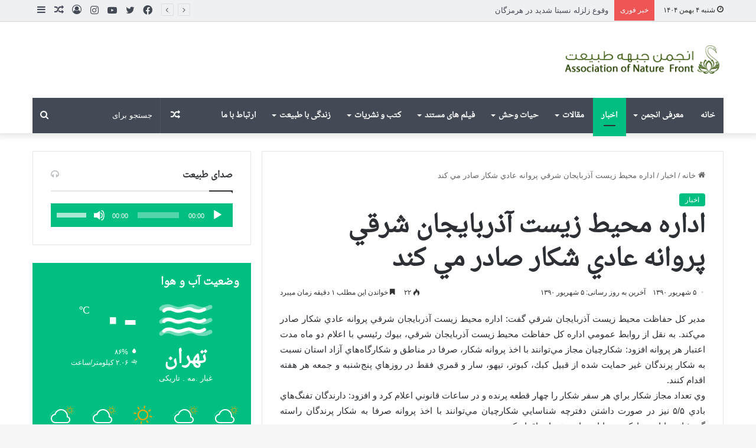

--- FILE ---
content_type: text/html
request_url: https://naturefront.org/azarbayejane-sharghi/
body_size: 24171
content:
<!DOCTYPE html>
<html dir="rtl" lang="fa-IR" class="" data-skin="light">
<head>
	<meta charset="UTF-8" />
	<link rel="profile" href="https://gmpg.org/xfn/11" />
	
<meta http-equiv='x-dns-prefetch-control' content='on'>
<link rel='dns-prefetch' href='//cdnjs.cloudflare.com' />
<link rel='dns-prefetch' href='//ajax.googleapis.com' />


<link rel='dns-prefetch' href='//s.gravatar.com' />
<link rel='dns-prefetch' href='//www.google-analytics.com' />
<meta name='robots' content='index, follow, max-image-preview:large, max-snippet:-1, max-video-preview:-1' />

	<!-- This site is optimized with the Yoast SEO Premium plugin v20.1 (Yoast SEO v22.1) - https://yoast.com/wordpress/plugins/seo/ -->
	<title>اداره محيط زيست آذربايجان شرقي پروانه عادي شكار صادر مي كند - انجمن جبهه طبیعت</title>
	<link rel="canonical" href="https://naturefront.org/azarbayejane-sharghi/" />
	<meta property="og:locale" content="fa_IR" />
	<meta property="og:type" content="article" />
	<meta property="og:title" content="اداره محيط زيست آذربايجان شرقي پروانه عادي شكار صادر مي كند" />
	<meta property="og:description" content="مدير كل حفاظت محيط زيست آذربايجان شرقي گفت: اداره محيط زيست آذربايجان شرقي پروانه عادي شكار صادر مي‌كند. به نقل از روابط عمومي اداره كل حفاظت محيط زيست آذربايجان شرقي، بيوك رئيسي با اعلام دو ماه مدت اعتبار هر پروانه افزود: شكارچيان مجاز مي‌توانند با اخذ پروانه شكار، صرفا در مناطق و شكارگاه‌هاي آزاد استان نسبت به شكار پرندگان غير حمايت شده از قبيل كبك، كبوتر، تيهو، سار و قمري فقط در روزهاي پنج‌شنبه و جمعه هر هفته اقدام كنند." />
	<meta property="og:url" content="https://naturefront.org/azarbayejane-sharghi/" />
	<meta property="og:site_name" content="انجمن جبهه طبیعت" />
	<meta property="article:published_time" content="2011-08-27T04:42:55+00:00" />
	<meta property="og:image" content="https://naturefront.org/wp-content/uploads/2016/08/logo2.png" />
	<meta property="og:image:width" content="302" />
	<meta property="og:image:height" content="55" />
	<meta property="og:image:type" content="image/png" />
	<meta name="author" content="admin" />
	<meta name="twitter:card" content="summary_large_image" />
	<meta name="twitter:label1" content="نوشته‌شده بدست" />
	<meta name="twitter:data1" content="admin" />
	<script type="application/ld+json" class="yoast-schema-graph">{"@context":"https://schema.org","@graph":[{"@type":"Article","@id":"https://naturefront.org/azarbayejane-sharghi/#article","isPartOf":{"@id":"https://naturefront.org/azarbayejane-sharghi/"},"author":{"name":"admin","@id":"https://naturefront.org/#/schema/person/a27c2f15c0aacc428aa5df70623e7ff4"},"headline":"اداره محيط زيست آذربايجان شرقي پروانه عادي شكار صادر مي كند","datePublished":"2011-08-27T04:42:55+00:00","dateModified":"2011-08-27T04:42:55+00:00","mainEntityOfPage":{"@id":"https://naturefront.org/azarbayejane-sharghi/"},"wordCount":5,"commentCount":0,"publisher":{"@id":"https://naturefront.org/#organization"},"articleSection":["اخبار"],"inLanguage":"fa-IR"},{"@type":"WebPage","@id":"https://naturefront.org/azarbayejane-sharghi/","url":"https://naturefront.org/azarbayejane-sharghi/","name":"اداره محيط زيست آذربايجان شرقي پروانه عادي شكار صادر مي كند - انجمن جبهه طبیعت","isPartOf":{"@id":"https://naturefront.org/#website"},"datePublished":"2011-08-27T04:42:55+00:00","dateModified":"2011-08-27T04:42:55+00:00","breadcrumb":{"@id":"https://naturefront.org/azarbayejane-sharghi/#breadcrumb"},"inLanguage":"fa-IR","potentialAction":[{"@type":"ReadAction","target":["https://naturefront.org/azarbayejane-sharghi/"]}]},{"@type":"BreadcrumbList","@id":"https://naturefront.org/azarbayejane-sharghi/#breadcrumb","itemListElement":[{"@type":"ListItem","position":1,"name":"خانه","item":"https://naturefront.org/"},{"@type":"ListItem","position":2,"name":"اداره محيط زيست آذربايجان شرقي پروانه عادي شكار صادر مي كند"}]},{"@type":"WebSite","@id":"https://naturefront.org/#website","url":"https://naturefront.org/","name":"انجمن جبهه طبیعت","description":"","publisher":{"@id":"https://naturefront.org/#organization"},"potentialAction":[{"@type":"SearchAction","target":{"@type":"EntryPoint","urlTemplate":"https://naturefront.org/?s={search_term_string}"},"query-input":"required name=search_term_string"}],"inLanguage":"fa-IR"},{"@type":"Organization","@id":"https://naturefront.org/#organization","name":"انجمن جبهه طبیعت","alternateName":"انجمن جبهه طبیعت","url":"https://naturefront.org/","logo":{"@type":"ImageObject","inLanguage":"fa-IR","@id":"https://naturefront.org/#/schema/logo/image/","url":"https://naturefront.org/wp-content/uploads/2016/08/logofooter.png","contentUrl":"https://naturefront.org/wp-content/uploads/2016/08/logofooter.png","width":302,"height":55,"caption":"انجمن جبهه طبیعت"},"image":{"@id":"https://naturefront.org/#/schema/logo/image/"},"sameAs":["http://instagram.com/jebhe.tabiat"]},{"@type":"Person","@id":"https://naturefront.org/#/schema/person/a27c2f15c0aacc428aa5df70623e7ff4","name":"admin","image":{"@type":"ImageObject","inLanguage":"fa-IR","@id":"https://naturefront.org/#/schema/person/image/","url":"https://secure.gravatar.com/avatar/16f25fba759dcfa8924170a7b9d45db0?s=96&d=mm&r=g","contentUrl":"https://secure.gravatar.com/avatar/16f25fba759dcfa8924170a7b9d45db0?s=96&d=mm&r=g","caption":"admin"},"url":"https://naturefront.org/author/admin/"}]}</script>
	<!-- / Yoast SEO Premium plugin. -->


<link rel="alternate" type="application/rss+xml" title="انجمن جبهه طبیعت &raquo; خوراک" href="https://naturefront.org/feed/" />

		<style type="text/css">:root{
			
					--main-nav-background: #1f2024;
					--main-nav-secondry-background: rgba(0,0,0,0.2);
					--main-nav-primary-color: #0088ff;
					--main-nav-contrast-primary-color: #FFFFFF;
					--main-nav-text-color: #FFFFFF;
					--main-nav-secondry-text-color: rgba(225,255,255,0.5);
					--main-nav-main-border-color: rgba(255,255,255,0.07);
					--main-nav-secondry-border-color: rgba(255,255,255,0.04);
				
			}</style>
	<meta name="viewport" content="width=device-width, initial-scale=1.0" /><link rel='stylesheet' id='droid-naskh-css' href='https://www.fontstatic.com/f=droid-naskh?ver=6.5.7' type='text/css' media='all' />
<style id='wpsh-blocks-aparat-style-inline-css' type='text/css'>.h_iframe-aparat_embed_frame{position:relative}.h_iframe-aparat_embed_frame .ratio{display:block;width:100%;height:auto}.h_iframe-aparat_embed_frame iframe{position:absolute;top:0;left:0;width:100%;height:100%}.wpsh-blocks_aparat{width:100%;clear:both;overflow:auto;display:block;position:relative;padding:30px 0}.wpsh-blocks_aparat_align_center .h_iframe-aparat_embed_frame{margin:0 auto}.wpsh-blocks_aparat_align_left .h_iframe-aparat_embed_frame{margin-right:30%}.wpsh-blocks_aparat_size_small .h_iframe-aparat_embed_frame{max-width:420px}.wpsh-blocks_aparat_size_big .h_iframe-aparat_embed_frame{max-width:720px}</style>
<style id='wpsh-blocks-justify-style-inline-css' type='text/css'>.wp-block-wpsh-blocks-justify,.wpsh-blocks_justify{text-align:justify !important}.wpsh-blocks_justify_ltr{direction:ltr !important}.wpsh-blocks_justify_rtl{direction:rtl !important}</style>
<style id='wpsh-blocks-shamsi-style-inline-css' type='text/css'>.wpsh-blocks_shamsi_align_center{text-align:center !important}.wpsh-blocks_shamsi_align_right{text-align:right !important}.wpsh-blocks_shamsi_align_left{text-align:left !important}</style>
<style id='global-styles-inline-css' type='text/css'>body{--wp--preset--color--black: #000000;--wp--preset--color--cyan-bluish-gray: #abb8c3;--wp--preset--color--white: #ffffff;--wp--preset--color--pale-pink: #f78da7;--wp--preset--color--vivid-red: #cf2e2e;--wp--preset--color--luminous-vivid-orange: #ff6900;--wp--preset--color--luminous-vivid-amber: #fcb900;--wp--preset--color--light-green-cyan: #7bdcb5;--wp--preset--color--vivid-green-cyan: #00d084;--wp--preset--color--pale-cyan-blue: #8ed1fc;--wp--preset--color--vivid-cyan-blue: #0693e3;--wp--preset--color--vivid-purple: #9b51e0;--wp--preset--gradient--vivid-cyan-blue-to-vivid-purple: linear-gradient(135deg,rgba(6,147,227,1) 0%,rgb(155,81,224) 100%);--wp--preset--gradient--light-green-cyan-to-vivid-green-cyan: linear-gradient(135deg,rgb(122,220,180) 0%,rgb(0,208,130) 100%);--wp--preset--gradient--luminous-vivid-amber-to-luminous-vivid-orange: linear-gradient(135deg,rgba(252,185,0,1) 0%,rgba(255,105,0,1) 100%);--wp--preset--gradient--luminous-vivid-orange-to-vivid-red: linear-gradient(135deg,rgba(255,105,0,1) 0%,rgb(207,46,46) 100%);--wp--preset--gradient--very-light-gray-to-cyan-bluish-gray: linear-gradient(135deg,rgb(238,238,238) 0%,rgb(169,184,195) 100%);--wp--preset--gradient--cool-to-warm-spectrum: linear-gradient(135deg,rgb(74,234,220) 0%,rgb(151,120,209) 20%,rgb(207,42,186) 40%,rgb(238,44,130) 60%,rgb(251,105,98) 80%,rgb(254,248,76) 100%);--wp--preset--gradient--blush-light-purple: linear-gradient(135deg,rgb(255,206,236) 0%,rgb(152,150,240) 100%);--wp--preset--gradient--blush-bordeaux: linear-gradient(135deg,rgb(254,205,165) 0%,rgb(254,45,45) 50%,rgb(107,0,62) 100%);--wp--preset--gradient--luminous-dusk: linear-gradient(135deg,rgb(255,203,112) 0%,rgb(199,81,192) 50%,rgb(65,88,208) 100%);--wp--preset--gradient--pale-ocean: linear-gradient(135deg,rgb(255,245,203) 0%,rgb(182,227,212) 50%,rgb(51,167,181) 100%);--wp--preset--gradient--electric-grass: linear-gradient(135deg,rgb(202,248,128) 0%,rgb(113,206,126) 100%);--wp--preset--gradient--midnight: linear-gradient(135deg,rgb(2,3,129) 0%,rgb(40,116,252) 100%);--wp--preset--font-size--small: 13px;--wp--preset--font-size--medium: 20px;--wp--preset--font-size--large: 36px;--wp--preset--font-size--x-large: 42px;--wp--preset--spacing--20: 0.44rem;--wp--preset--spacing--30: 0.67rem;--wp--preset--spacing--40: 1rem;--wp--preset--spacing--50: 1.5rem;--wp--preset--spacing--60: 2.25rem;--wp--preset--spacing--70: 3.38rem;--wp--preset--spacing--80: 5.06rem;--wp--preset--shadow--natural: 6px 6px 9px rgba(0, 0, 0, 0.2);--wp--preset--shadow--deep: 12px 12px 50px rgba(0, 0, 0, 0.4);--wp--preset--shadow--sharp: 6px 6px 0px rgba(0, 0, 0, 0.2);--wp--preset--shadow--outlined: 6px 6px 0px -3px rgba(255, 255, 255, 1), 6px 6px rgba(0, 0, 0, 1);--wp--preset--shadow--crisp: 6px 6px 0px rgba(0, 0, 0, 1);}:where(.is-layout-flex){gap: 0.5em;}:where(.is-layout-grid){gap: 0.5em;}body .is-layout-flex{display: flex;}body .is-layout-flex{flex-wrap: wrap;align-items: center;}body .is-layout-flex > *{margin: 0;}body .is-layout-grid{display: grid;}body .is-layout-grid > *{margin: 0;}:where(.wp-block-columns.is-layout-flex){gap: 2em;}:where(.wp-block-columns.is-layout-grid){gap: 2em;}:where(.wp-block-post-template.is-layout-flex){gap: 1.25em;}:where(.wp-block-post-template.is-layout-grid){gap: 1.25em;}.has-black-color{color: var(--wp--preset--color--black) !important;}.has-cyan-bluish-gray-color{color: var(--wp--preset--color--cyan-bluish-gray) !important;}.has-white-color{color: var(--wp--preset--color--white) !important;}.has-pale-pink-color{color: var(--wp--preset--color--pale-pink) !important;}.has-vivid-red-color{color: var(--wp--preset--color--vivid-red) !important;}.has-luminous-vivid-orange-color{color: var(--wp--preset--color--luminous-vivid-orange) !important;}.has-luminous-vivid-amber-color{color: var(--wp--preset--color--luminous-vivid-amber) !important;}.has-light-green-cyan-color{color: var(--wp--preset--color--light-green-cyan) !important;}.has-vivid-green-cyan-color{color: var(--wp--preset--color--vivid-green-cyan) !important;}.has-pale-cyan-blue-color{color: var(--wp--preset--color--pale-cyan-blue) !important;}.has-vivid-cyan-blue-color{color: var(--wp--preset--color--vivid-cyan-blue) !important;}.has-vivid-purple-color{color: var(--wp--preset--color--vivid-purple) !important;}.has-black-background-color{background-color: var(--wp--preset--color--black) !important;}.has-cyan-bluish-gray-background-color{background-color: var(--wp--preset--color--cyan-bluish-gray) !important;}.has-white-background-color{background-color: var(--wp--preset--color--white) !important;}.has-pale-pink-background-color{background-color: var(--wp--preset--color--pale-pink) !important;}.has-vivid-red-background-color{background-color: var(--wp--preset--color--vivid-red) !important;}.has-luminous-vivid-orange-background-color{background-color: var(--wp--preset--color--luminous-vivid-orange) !important;}.has-luminous-vivid-amber-background-color{background-color: var(--wp--preset--color--luminous-vivid-amber) !important;}.has-light-green-cyan-background-color{background-color: var(--wp--preset--color--light-green-cyan) !important;}.has-vivid-green-cyan-background-color{background-color: var(--wp--preset--color--vivid-green-cyan) !important;}.has-pale-cyan-blue-background-color{background-color: var(--wp--preset--color--pale-cyan-blue) !important;}.has-vivid-cyan-blue-background-color{background-color: var(--wp--preset--color--vivid-cyan-blue) !important;}.has-vivid-purple-background-color{background-color: var(--wp--preset--color--vivid-purple) !important;}.has-black-border-color{border-color: var(--wp--preset--color--black) !important;}.has-cyan-bluish-gray-border-color{border-color: var(--wp--preset--color--cyan-bluish-gray) !important;}.has-white-border-color{border-color: var(--wp--preset--color--white) !important;}.has-pale-pink-border-color{border-color: var(--wp--preset--color--pale-pink) !important;}.has-vivid-red-border-color{border-color: var(--wp--preset--color--vivid-red) !important;}.has-luminous-vivid-orange-border-color{border-color: var(--wp--preset--color--luminous-vivid-orange) !important;}.has-luminous-vivid-amber-border-color{border-color: var(--wp--preset--color--luminous-vivid-amber) !important;}.has-light-green-cyan-border-color{border-color: var(--wp--preset--color--light-green-cyan) !important;}.has-vivid-green-cyan-border-color{border-color: var(--wp--preset--color--vivid-green-cyan) !important;}.has-pale-cyan-blue-border-color{border-color: var(--wp--preset--color--pale-cyan-blue) !important;}.has-vivid-cyan-blue-border-color{border-color: var(--wp--preset--color--vivid-cyan-blue) !important;}.has-vivid-purple-border-color{border-color: var(--wp--preset--color--vivid-purple) !important;}.has-vivid-cyan-blue-to-vivid-purple-gradient-background{background: var(--wp--preset--gradient--vivid-cyan-blue-to-vivid-purple) !important;}.has-light-green-cyan-to-vivid-green-cyan-gradient-background{background: var(--wp--preset--gradient--light-green-cyan-to-vivid-green-cyan) !important;}.has-luminous-vivid-amber-to-luminous-vivid-orange-gradient-background{background: var(--wp--preset--gradient--luminous-vivid-amber-to-luminous-vivid-orange) !important;}.has-luminous-vivid-orange-to-vivid-red-gradient-background{background: var(--wp--preset--gradient--luminous-vivid-orange-to-vivid-red) !important;}.has-very-light-gray-to-cyan-bluish-gray-gradient-background{background: var(--wp--preset--gradient--very-light-gray-to-cyan-bluish-gray) !important;}.has-cool-to-warm-spectrum-gradient-background{background: var(--wp--preset--gradient--cool-to-warm-spectrum) !important;}.has-blush-light-purple-gradient-background{background: var(--wp--preset--gradient--blush-light-purple) !important;}.has-blush-bordeaux-gradient-background{background: var(--wp--preset--gradient--blush-bordeaux) !important;}.has-luminous-dusk-gradient-background{background: var(--wp--preset--gradient--luminous-dusk) !important;}.has-pale-ocean-gradient-background{background: var(--wp--preset--gradient--pale-ocean) !important;}.has-electric-grass-gradient-background{background: var(--wp--preset--gradient--electric-grass) !important;}.has-midnight-gradient-background{background: var(--wp--preset--gradient--midnight) !important;}.has-small-font-size{font-size: var(--wp--preset--font-size--small) !important;}.has-medium-font-size{font-size: var(--wp--preset--font-size--medium) !important;}.has-large-font-size{font-size: var(--wp--preset--font-size--large) !important;}.has-x-large-font-size{font-size: var(--wp--preset--font-size--x-large) !important;}
.wp-block-navigation a:where(:not(.wp-element-button)){color: inherit;}
:where(.wp-block-post-template.is-layout-flex){gap: 1.25em;}:where(.wp-block-post-template.is-layout-grid){gap: 1.25em;}
:where(.wp-block-columns.is-layout-flex){gap: 2em;}:where(.wp-block-columns.is-layout-grid){gap: 2em;}
.wp-block-pullquote{font-size: 1.5em;line-height: 1.6;}</style>
<link rel='stylesheet' id='contact-form-7-css' href='https://naturefront.org/wp-content/cache/flying-press/3fd2afa98866.styles.css' type='text/css' media='all' />
<link rel='stylesheet' id='contact-form-7-rtl-css' href='https://naturefront.org/wp-content/cache/flying-press/3ae045c00f92.styles-rtl.css' type='text/css' media='all' />
<link rel='stylesheet' id='taqyeem-buttons-style-css' href='https://naturefront.org/wp-content/cache/flying-press/1bc702e16be7.style.css' type='text/css' media='all' />
<link rel='stylesheet' id='tie-css-base-css' href='https://naturefront.org/wp-content/cache/flying-press/aedc02b715ff.base.min.css' type='text/css' media='all' />
<link rel='stylesheet' id='tie-css-styles-css' href='https://naturefront.org/wp-content/cache/flying-press/2f59665cc7e6.style.min.css' type='text/css' media='all' />
<link rel='stylesheet' id='tie-css-widgets-css' href='https://naturefront.org/wp-content/cache/flying-press/a2823df2b5fd.widgets.min.css' type='text/css' media='all' />
<link rel='stylesheet' id='tie-css-helpers-css' href='https://naturefront.org/wp-content/cache/flying-press/e930c2b83150.helpers.min.css' type='text/css' media='all' />
<link rel='stylesheet' id='tie-fontawesome5-css' href='https://naturefront.org/wp-content/cache/flying-press/69591d0b969f.fontawesome.css' type='text/css' media='all' />
<link rel='stylesheet' id='tie-css-ilightbox-css' href='https://naturefront.org/wp-content/cache/flying-press/f9bc78671494.skin.css' type='text/css' media='all' />
<link rel='stylesheet' id='tie-css-shortcodes-css' href='https://naturefront.org/wp-content/cache/flying-press/421c36cb7b4f.shortcodes.min.css' type='text/css' media='all' />
<link rel='stylesheet' id='tie-css-single-css' href='https://naturefront.org/wp-content/cache/flying-press/37997e3736f2.single.min.css' type='text/css' media='all' />
<link rel='stylesheet' id='tie-css-print-css' href='https://naturefront.org/wp-content/cache/flying-press/709890adda46.print.css' type='text/css' media='print' />
<link rel='stylesheet' id='taqyeem-styles-css' href='https://naturefront.org/wp-content/cache/flying-press/ee54da736c80.taqyeem.min.css' type='text/css' media='all' />
<link rel='stylesheet' id='tie-theme-rtl-css-css' href='https://naturefront.org/wp-content/cache/flying-press/efedb11315ab.rtl.css' type='text/css' media='all' />
<link rel='stylesheet' id='tie-theme-child-css-css' href='https://naturefront.org/wp-content/cache/flying-press/58410bc71173.style.css' type='text/css' media='all' />
<link rel='stylesheet' id='wpsh-style-css' href='https://naturefront.org/wp-content/cache/flying-press/beb25d0506fc.wpsh_custom.css' type='text/css' media='all' />
<style id='wpsh-style-inline-css' type='text/css'>.logo-text,h1,h2,h3,h4,h5,h6,.the-subtitle{font-family: droid-naskh;}#main-nav .main-menu > ul > li > a{font-family: droid-naskh;}blockquote p{font-family: droid-naskh;}#main-nav .main-menu > ul > li > a{text-transform: uppercase;}#tie-wrapper .mag-box.big-post-left-box li:not(:first-child) .post-title,#tie-wrapper .mag-box.big-post-top-box li:not(:first-child) .post-title,#tie-wrapper .mag-box.half-box li:not(:first-child) .post-title,#tie-wrapper .mag-box.big-thumb-left-box li:not(:first-child) .post-title,#tie-wrapper .mag-box.scrolling-box .slide .post-title,#tie-wrapper .mag-box.miscellaneous-box li:not(:first-child) .post-title{font-weight: 500;}:root:root{--brand-color: #00bf80;--dark-brand-color: #008d4e;--bright-color: #FFFFFF;--base-color: #2c2f34;}#reading-position-indicator{box-shadow: 0 0 10px rgba( 0,191,128,0.7);}:root:root{--brand-color: #00bf80;--dark-brand-color: #008d4e;--bright-color: #FFFFFF;--base-color: #2c2f34;}#reading-position-indicator{box-shadow: 0 0 10px rgba( 0,191,128,0.7);}#top-nav,#top-nav .sub-menu,#top-nav .comp-sub-menu,#top-nav .ticker-content,#top-nav .ticker-swipe,.top-nav-boxed #top-nav .topbar-wrapper,.search-in-top-nav.autocomplete-suggestions,#top-nav .guest-btn:not(:hover){background-color : #eff0f1;}#top-nav *,.search-in-top-nav.autocomplete-suggestions{border-color: rgba( 0,0,0,0.08);}#top-nav .icon-basecloud-bg:after{color: #eff0f1;}#top-nav a:not(:hover),#top-nav input,#top-nav #search-submit,#top-nav .fa-spinner,#top-nav .dropdown-social-icons li a span,#top-nav .components > li .social-link:not(:hover) span,.search-in-top-nav.autocomplete-suggestions a{color: #434955;}#top-nav .menu-item-has-children > a:before{border-top-color: #434955;}#top-nav li .menu-item-has-children > a:before{border-top-color: transparent;border-left-color: #434955;}.rtl #top-nav .menu li .menu-item-has-children > a:before{border-left-color: transparent;border-right-color: #434955;}#top-nav input::-moz-placeholder{color: #434955;}#top-nav input:-moz-placeholder{color: #434955;}#top-nav input:-ms-input-placeholder{color: #434955;}#top-nav input::-webkit-input-placeholder{color: #434955;}#top-nav .comp-sub-menu .button:hover,#top-nav .checkout-button,.search-in-top-nav.autocomplete-suggestions .button{background-color: #00bf80;}#top-nav a:hover,#top-nav .menu li:hover > a,#top-nav .menu > .tie-current-menu > a,#top-nav .components > li:hover > a,#top-nav .components #search-submit:hover,.search-in-top-nav.autocomplete-suggestions .post-title a:hover{color: #00bf80;}#top-nav .comp-sub-menu .button:hover{border-color: #00bf80;}#top-nav .tie-current-menu > a:before,#top-nav .menu .menu-item-has-children:hover > a:before{border-top-color: #00bf80;}#top-nav .menu li .menu-item-has-children:hover > a:before{border-top-color: transparent;border-left-color: #00bf80;}.rtl #top-nav .menu li .menu-item-has-children:hover > a:before{border-left-color: transparent;border-right-color: #00bf80;}#top-nav .comp-sub-menu .button:hover,#top-nav .comp-sub-menu .checkout-button,.search-in-top-nav.autocomplete-suggestions .button{color: #FFFFFF;}#top-nav .comp-sub-menu .checkout-button:hover,.search-in-top-nav.autocomplete-suggestions .button:hover{background-color: #00a162;}#top-nav,#top-nav .comp-sub-menu,#top-nav .tie-weather-widget{color: #333333;}.search-in-top-nav.autocomplete-suggestions .post-meta,.search-in-top-nav.autocomplete-suggestions .post-meta a:not(:hover){color: rgba( 51,51,51,0.7 );}#top-nav .weather-icon .icon-cloud,#top-nav .weather-icon .icon-basecloud-bg,#top-nav .weather-icon .icon-cloud-behind{color: #333333 !important;}#main-nav .main-menu-wrapper,#main-nav .menu-sub-content,#main-nav .comp-sub-menu,#main-nav .guest-btn:not(:hover),#main-nav ul.cats-vertical li a.is-active,#main-nav ul.cats-vertical li a:hover.search-in-main-nav.autocomplete-suggestions{background-color: #434955;}#main-nav{border-width: 0;}#theme-header #main-nav:not(.fixed-nav){bottom: 0;}#main-nav .icon-basecloud-bg:after{color: #434955;}.search-in-main-nav.autocomplete-suggestions{border-color: rgba(255,255,255,0.07);}.main-nav-boxed #main-nav .main-menu-wrapper{border-width: 0;}#main-nav .menu li.menu-item-has-children > a:before,#main-nav .main-menu .mega-menu > a:before{border-top-color: #ffffff;}#main-nav .menu li .menu-item-has-children > a:before,#main-nav .mega-menu .menu-item-has-children > a:before{border-top-color: transparent;border-left-color: #ffffff;}.rtl #main-nav .menu li .menu-item-has-children > a:before,.rtl #main-nav .mega-menu .menu-item-has-children > a:before{border-left-color: transparent;border-right-color: #ffffff;}#main-nav a:not(:hover),#main-nav a.social-link:not(:hover) span,#main-nav .dropdown-social-icons li a span,.search-in-main-nav.autocomplete-suggestions a{color: #ffffff;}.main-nav {--main-nav-primary-color: #00bf80;}#main-nav .mega-links-head:after,#main-nav .comp-sub-menu .button:hover,#main-nav .comp-sub-menu .checkout-button,#main-nav .cats-horizontal a.is-active,#main-nav .cats-horizontal a:hover,.search-in-main-nav.autocomplete-suggestions .button,#main-nav .spinner > div{background-color: #00bf80;}#main-nav .menu ul li:hover > a,#main-nav .menu ul li.current-menu-item:not(.mega-link-column) > a,#main-nav .components a:hover,#main-nav .components > li:hover > a,#main-nav #search-submit:hover,#main-nav .cats-vertical a.is-active,#main-nav .cats-vertical a:hover,#main-nav .mega-menu .post-meta a:hover,#main-nav .mega-menu .post-box-title a:hover,.search-in-main-nav.autocomplete-suggestions a:hover,#main-nav .spinner-circle:after{color: #00bf80;}#main-nav .menu > li.tie-current-menu > a,#main-nav .menu > li:hover > a,#main-nav .components .button:hover,#main-nav .comp-sub-menu .checkout-button,.theme-header #main-nav .mega-menu .cats-horizontal a.is-active,.theme-header #main-nav .mega-menu .cats-horizontal a:hover,.search-in-main-nav.autocomplete-suggestions a.button{color: #FFFFFF;}#main-nav .menu > li.tie-current-menu > a:before,#main-nav .menu > li:hover > a:before{border-top-color: #FFFFFF;}.main-nav-light #main-nav .menu-item-has-children li:hover > a:before,.main-nav-light #main-nav .mega-menu li:hover > a:before{border-left-color: #00bf80;}.rtl .main-nav-light #main-nav .menu-item-has-children li:hover > a:before,.rtl .main-nav-light #main-nav .mega-menu li:hover > a:before{border-right-color: #00bf80;border-left-color: transparent;}.search-in-main-nav.autocomplete-suggestions .button:hover,#main-nav .comp-sub-menu .checkout-button:hover{background-color: #00a162;}#main-nav,#main-nav input,#main-nav #search-submit,#main-nav .fa-spinner,#main-nav .comp-sub-menu,#main-nav .tie-weather-widget{color: #ffffff;}#main-nav input::-moz-placeholder{color: #ffffff;}#main-nav input:-moz-placeholder{color: #ffffff;}#main-nav input:-ms-input-placeholder{color: #ffffff;}#main-nav input::-webkit-input-placeholder{color: #ffffff;}#main-nav .mega-menu .post-meta,#main-nav .mega-menu .post-meta a,.search-in-main-nav.autocomplete-suggestions .post-meta{color: rgba(255,255,255,0.6);}#main-nav .weather-icon .icon-cloud,#main-nav .weather-icon .icon-basecloud-bg,#main-nav .weather-icon .icon-cloud-behind{color: #ffffff !important;}#footer{background-color: #434955;}#site-info{background-color: #363a42;}#footer .posts-list-counter .posts-list-items li.widget-post-list:before{border-color: #434955;}#footer .timeline-widget a .date:before{border-color: rgba(67,73,85,0.8);}#footer .footer-boxed-widget-area,#footer textarea,#footer input:not([type=submit]),#footer select,#footer code,#footer kbd,#footer pre,#footer samp,#footer .show-more-button,#footer .slider-links .tie-slider-nav span,#footer #wp-calendar,#footer #wp-calendar tbody td,#footer #wp-calendar thead th,#footer .widget.buddypress .item-options a{border-color: rgba(255,255,255,0.1);}#footer .social-statistics-widget .white-bg li.social-icons-item a,#footer .widget_tag_cloud .tagcloud a,#footer .latest-tweets-widget .slider-links .tie-slider-nav span,#footer .widget_layered_nav_filters a{border-color: rgba(255,255,255,0.1);}#footer .social-statistics-widget .white-bg li:before{background: rgba(255,255,255,0.1);}.site-footer #wp-calendar tbody td{background: rgba(255,255,255,0.02);}#footer .white-bg .social-icons-item a span.followers span,#footer .circle-three-cols .social-icons-item a .followers-num,#footer .circle-three-cols .social-icons-item a .followers-name{color: rgba(255,255,255,0.8);}#footer .timeline-widget ul:before,#footer .timeline-widget a:not(:hover) .date:before{background-color: #252b37;}#footer .widget-title,#footer .widget-title a:not(:hover){color: #00bf80;}#footer,#footer textarea,#footer input:not([type='submit']),#footer select,#footer #wp-calendar tbody,#footer .tie-slider-nav li span:not(:hover),#footer .widget_categories li a:before,#footer .widget_product_categories li a:before,#footer .widget_layered_nav li a:before,#footer .widget_archive li a:before,#footer .widget_nav_menu li a:before,#footer .widget_meta li a:before,#footer .widget_pages li a:before,#footer .widget_recent_entries li a:before,#footer .widget_display_forums li a:before,#footer .widget_display_views li a:before,#footer .widget_rss li a:before,#footer .widget_display_stats dt:before,#footer .subscribe-widget-content h3,#footer .about-author .social-icons a:not(:hover) span{color: #bbbbbb;}#footer post-widget-body .meta-item,#footer .post-meta,#footer .stream-title,#footer.dark-skin .timeline-widget .date,#footer .wp-caption .wp-caption-text,#footer .rss-date{color: rgba(187,187,187,0.7);}#footer input::-moz-placeholder{color: #bbbbbb;}#footer input:-moz-placeholder{color: #bbbbbb;}#footer input:-ms-input-placeholder{color: #bbbbbb;}#footer input::-webkit-input-placeholder{color: #bbbbbb;}.tie-cat-158,.tie-cat-item-158 > span{background-color:#e67e22 !important;color:#FFFFFF !important;}.tie-cat-158:after{border-top-color:#e67e22 !important;}.tie-cat-158:hover{background-color:#c86004 !important;}.tie-cat-158:hover:after{border-top-color:#c86004 !important;}.tie-cat-167,.tie-cat-item-167 > span{background-color:#2ecc71 !important;color:#FFFFFF !important;}.tie-cat-167:after{border-top-color:#2ecc71 !important;}.tie-cat-167:hover{background-color:#10ae53 !important;}.tie-cat-167:hover:after{border-top-color:#10ae53 !important;}.tie-cat-171,.tie-cat-item-171 > span{background-color:#9b59b6 !important;color:#FFFFFF !important;}.tie-cat-171:after{border-top-color:#9b59b6 !important;}.tie-cat-171:hover{background-color:#7d3b98 !important;}.tie-cat-171:hover:after{border-top-color:#7d3b98 !important;}.tie-cat-174,.tie-cat-item-174 > span{background-color:#34495e !important;color:#FFFFFF !important;}.tie-cat-174:after{border-top-color:#34495e !important;}.tie-cat-174:hover{background-color:#162b40 !important;}.tie-cat-174:hover:after{border-top-color:#162b40 !important;}.tie-cat-175,.tie-cat-item-175 > span{background-color:#795548 !important;color:#FFFFFF !important;}.tie-cat-175:after{border-top-color:#795548 !important;}.tie-cat-175:hover{background-color:#5b372a !important;}.tie-cat-175:hover:after{border-top-color:#5b372a !important;}.tie-cat-176,.tie-cat-item-176 > span{background-color:#4CAF50 !important;color:#FFFFFF !important;}.tie-cat-176:after{border-top-color:#4CAF50 !important;}.tie-cat-176:hover{background-color:#2e9132 !important;}.tie-cat-176:hover:after{border-top-color:#2e9132 !important;}.tie-insta-header {margin-bottom: 15px;}.tie-insta-avatar a {width: 70px;height: 70px;display: block;position: relative;float: left;margin-right: 15px;margin-bottom: 15px;}.tie-insta-avatar a:before {content: "";position: absolute;width: calc(100% + 6px);height: calc(100% + 6px);left: -3px;top: -3px;border-radius: 50%;background: #d6249f;background: radial-gradient(circle at 30% 107%,#fdf497 0%,#fdf497 5%,#fd5949 45%,#d6249f 60%,#285AEB 90%);}.tie-insta-avatar a:after {position: absolute;content: "";width: calc(100% + 3px);height: calc(100% + 3px);left: -2px;top: -2px;border-radius: 50%;background: #fff;}.dark-skin .tie-insta-avatar a:after {background: #27292d;}.tie-insta-avatar img {border-radius: 50%;position: relative;z-index: 2;transition: all 0.25s;}.tie-insta-avatar img:hover {box-shadow: 0px 0px 15px 0 #6b54c6;}.tie-insta-info {font-size: 1.3em;font-weight: bold;margin-bottom: 5px;}</style>
<script type="text/javascript" src="https://naturefront.org/wp-includes/js/jquery/jquery.min.js?ver=826eb77e86b0" id="jquery-core-js"></script>
<link rel="https://api.w.org/" href="https://naturefront.org/wp-json/" /><link rel="alternate" type="application/json" href="https://naturefront.org/wp-json/wp/v2/posts/852" /><link rel="EditURI" type="application/rsd+xml" title="RSD" href="https://naturefront.org/xmlrpc.php?rsd" />
<meta name="generator" content="WordPress 6.5.7" />
<link rel='shortlink' href='https://naturefront.org/?p=852' />
<script type='text/javascript'>
/* <![CDATA[ */
var taqyeem = {"ajaxurl":"https://naturefront.org/wp-admin/admin-ajax.php" , "your_rating":"Your Rating:"};
/* ]]> */
</script>

<meta http-equiv="X-UA-Compatible" content="IE=edge">
<meta name="generator" content="Powered by Slider Revolution 6.6.10 - responsive, Mobile-Friendly Slider Plugin for WordPress with comfortable drag and drop interface." />
<link rel="icon" href="https://naturefront.org/wp-content/uploads/2016/08/cropped-logo57-32x32.png" sizes="32x32" />
<link rel="icon" href="https://naturefront.org/wp-content/uploads/2016/08/cropped-logo57-192x192.png" sizes="192x192" />
<link rel="apple-touch-icon" href="https://naturefront.org/wp-content/uploads/2016/08/cropped-logo57-180x180.png" />
<meta name="msapplication-TileImage" content="https://naturefront.org/wp-content/uploads/2016/08/cropped-logo57-270x270.png" />
<script>function setREVStartSize(e){
			//window.requestAnimationFrame(function() {
				window.RSIW = window.RSIW===undefined ? window.innerWidth : window.RSIW;
				window.RSIH = window.RSIH===undefined ? window.innerHeight : window.RSIH;
				try {
					var pw = document.getElementById(e.c).parentNode.offsetWidth,
						newh;
					pw = pw===0 || isNaN(pw) || (e.l=="fullwidth" || e.layout=="fullwidth") ? window.RSIW : pw;
					e.tabw = e.tabw===undefined ? 0 : parseInt(e.tabw);
					e.thumbw = e.thumbw===undefined ? 0 : parseInt(e.thumbw);
					e.tabh = e.tabh===undefined ? 0 : parseInt(e.tabh);
					e.thumbh = e.thumbh===undefined ? 0 : parseInt(e.thumbh);
					e.tabhide = e.tabhide===undefined ? 0 : parseInt(e.tabhide);
					e.thumbhide = e.thumbhide===undefined ? 0 : parseInt(e.thumbhide);
					e.mh = e.mh===undefined || e.mh=="" || e.mh==="auto" ? 0 : parseInt(e.mh,0);
					if(e.layout==="fullscreen" || e.l==="fullscreen")
						newh = Math.max(e.mh,window.RSIH);
					else{
						e.gw = Array.isArray(e.gw) ? e.gw : [e.gw];
						for (var i in e.rl) if (e.gw[i]===undefined || e.gw[i]===0) e.gw[i] = e.gw[i-1];
						e.gh = e.el===undefined || e.el==="" || (Array.isArray(e.el) && e.el.length==0)? e.gh : e.el;
						e.gh = Array.isArray(e.gh) ? e.gh : [e.gh];
						for (var i in e.rl) if (e.gh[i]===undefined || e.gh[i]===0) e.gh[i] = e.gh[i-1];
											
						var nl = new Array(e.rl.length),
							ix = 0,
							sl;
						e.tabw = e.tabhide>=pw ? 0 : e.tabw;
						e.thumbw = e.thumbhide>=pw ? 0 : e.thumbw;
						e.tabh = e.tabhide>=pw ? 0 : e.tabh;
						e.thumbh = e.thumbhide>=pw ? 0 : e.thumbh;
						for (var i in e.rl) nl[i] = e.rl[i]<window.RSIW ? 0 : e.rl[i];
						sl = nl[0];
						for (var i in nl) if (sl>nl[i] && nl[i]>0) { sl = nl[i]; ix=i;}
						var m = pw>(e.gw[ix]+e.tabw+e.thumbw) ? 1 : (pw-(e.tabw+e.thumbw)) / (e.gw[ix]);
						newh =  (e.gh[ix] * m) + (e.tabh + e.thumbh);
					}
					var el = document.getElementById(e.c);
					if (el!==null && el) el.style.height = newh+"px";
					el = document.getElementById(e.c+"_wrapper");
					if (el!==null && el) {
						el.style.height = newh+"px";
						el.style.display = "block";
					}
				} catch(e){
					console.log("Failure at Presize of Slider:" + e)
				}
			//});
		  };</script>
</head>

<body id="tie-body" class="rtl post-template-default single single-post postid-852 single-format-standard tie-no-js wrapper-has-shadow block-head-1 magazine1 is-thumb-overlay-disabled is-desktop is-header-layout-3 sidebar-left has-sidebar post-layout-1 narrow-title-narrow-media has-mobile-share hide_share_post_top hide_share_post_bottom">



<div class="background-overlay">

	<div id="tie-container" class="site tie-container">

		
		<div id="tie-wrapper">

			
<header id="theme-header" class="theme-header header-layout-3 main-nav-dark main-nav-default-dark main-nav-below main-nav-boxed no-stream-item top-nav-active top-nav-light top-nav-default-light top-nav-above has-shadow has-normal-width-logo mobile-header-default">
	
<nav id="top-nav"  class="has-date-breaking-components top-nav header-nav has-breaking-news" aria-label="ناوبری ثانویه">
	<div class="container">
		<div class="topbar-wrapper">

			
					<div class="topbar-today-date tie-icon">
						شنبه 4 بهمن 1404					</div>
					
			<div class="tie-alignleft">
				
<div class="breaking controls-is-active">

	<span class="breaking-title">
		<span class="tie-icon-bolt breaking-icon" aria-hidden="true"></span>
		<span class="breaking-title-text">خبر فوری</span>
	</span>

	<ul id="breaking-news-in-header" class="breaking-news" data-type="reveal" data-arrows="true">

		
							<li class="news-item">
								<a href="https://naturefront.org/%d9%88%d9%82%d9%88%d8%b9-%d8%b2%d9%84%d8%b2%d9%84%d9%87-%d9%86%d8%b3%d8%a8%d8%aa%d8%a7-%d8%b4%d8%af%db%8c%d8%af-%d8%af%d8%b1-%d9%87%d8%b1%d9%85%d8%b2%da%af%d8%a7%d9%86/">وقوع زلزله نسبتا شدید در هرمزگان</a>
							</li>

							
							<li class="news-item">
								<a href="https://naturefront.org/%db%8c%d9%88%d8%b2-%d8%aa%d9%84%d9%81-%d8%b4%d8%af%d9%87-%d8%af%d8%b1-%d8%b3%d9%85%d9%86%d8%a7%d9%86-%d8%a8%d8%a7%d8%b1%d8%af%d8%a7%d8%b1-%d8%a8%d9%88%d8%af/">یوز تلف شده در سمنان باردار بود</a>
							</li>

							
							<li class="news-item">
								<a href="https://naturefront.org/%d8%b2%d9%84%d8%b2%d9%84%d9%87-%d9%be%d9%86%d8%ac-%d8%b1%db%8c%d8%b4%d8%aa%d8%b1%db%8c-%d8%b4%d9%87%d8%b1-%d8%a7%d9%86%d8%a8%d8%a7%d8%b1%d8%a7%d9%84%d9%88%d9%85-%da%af%d9%84%d8%b3%d8%aa%d8%a7%d9%86/">زلزله پنج ریشتری شهر انبارالوم گلستان را به لرزه درآورد</a>
							</li>

							
							<li class="news-item">
								<a href="https://naturefront.org/%d9%88%d9%82%d9%88%d8%b9-%d8%b2%d9%84%d8%b2%d9%84%d9%87-%d8%b4%d8%af%db%8c%d8%af-%d8%af%d8%b1-%d8%a7%d9%81%d8%ba%d8%a7%d9%86%d8%b3%d8%aa%d8%a7%d9%86%d8%9b-%d8%a8%d8%ae%d8%b4%d9%87%d8%a7%db%8c/">وقوع زلزله شدید در افغانستان؛ بخش‌هایی از هند و پاکستان هم به لرزه درآمد</a>
							</li>

							
							<li class="news-item">
								<a href="https://naturefront.org/%d8%b2%d9%85%db%8c%d9%86%d9%84%d8%b1%d8%b2%d9%87-%d8%b4%d8%af%db%8c%d8%af-%db%b6-%db%b8-%d8%b1%db%8c%d8%b4%d8%aa%d8%b1%db%8c-%d8%a7%da%a9%d9%88%d8%a7%d8%af%d9%88%d8%b1-%d8%b1%d8%a7-%d9%84/">زمین‌لرزه شدید ۶.۸ ریشتری اکوادور را لرزاند</a>
							</li>

							
							<li class="news-item">
								<a href="https://naturefront.org/%d8%b2%d9%84%d8%b2%d9%84%d9%87-%db%b5-%d8%b1%db%8c%d8%b4%d8%aa%d8%b1%db%8c-%d8%ae%d9%88%db%8c-%d8%b1%d8%a7-%d8%af%d9%88%d8%a8%d8%a7%d8%b1%d9%87-%d9%84%d8%b1%d8%b2%d8%a7%d9%86%d8%af/">زلزله ۵ ریشتری خوی را دوباره لرزاند</a>
							</li>

							
							<li class="news-item">
								<a href="https://naturefront.org/%d9%86%d8%ac%d8%a7%d8%aa-%d9%85%d8%b9%d8%ac%d8%b2%d9%87-%d8%a2%d8%b3%d8%a7%db%8c-%d8%b3%da%af-%d8%af%d9%88%d8%a8%d8%b1%d9%85%d9%86-%d9%88-%d8%aa%d9%88%d9%84%d9%87-%d9%87%d8%a7%db%8c%d8%b4-%d9%be%d8%b3/">نجات معجزه آسای سگ دوبرمن و توله هایش پس از یکماه از زیر آوار</a>
							</li>

							
							<li class="news-item">
								<a href="https://naturefront.org/%da%af%d8%b1%d9%85%d8%a7%db%8c%d8%b4-%d8%b2%d9%85%db%8c%d9%86-%d9%85%d9%85%da%a9%d9%86-%d8%a7%d8%b3%d8%aa-%d9%88%db%8c%d8%b1%d9%88%d8%b3%d9%87%d8%a7%db%8c-%d8%b2%d8%a7%d9%85%d8%a8%db%8c/">گرمایش زمین ممکن است «ویروسهای زامبی» را بیدار کند</a>
							</li>

							
							<li class="news-item">
								<a href="https://naturefront.org/%d9%88%db%8c%d8%af%db%8c%d9%88-%d9%82%d8%af%db%8c%d9%85%db%8c-%d8%aa%d8%a8%d8%b1%db%8c%da%a9-%d8%b1%d9%88%d8%b2-%d8%af%d8%b1%d8%ae%d8%aa%da%a9%d8%a7%d8%b1%db%8c-%da%a9%db%8c%d8%a7%d9%86-%d9%be%db%8c/">ویدیو قدیمی تبریک روز درختکاری کیان پیرفلک</a>
							</li>

							
							<li class="news-item">
								<a href="https://naturefront.org/%da%a9%d8%a7%d9%87%d8%b4-%db%8c%d8%ae-%d9%87%d8%a7%db%8c-%d8%a7%d9%82%db%8c%d8%a7%d9%86%d9%88%d8%b3-%d9%85%d9%86%d8%ac%d9%85%d8%af%d8%ac%d9%86%d9%88%d8%a8%db%8c-%d8%a8%d9%87-%d9%be%d8%a7%db%8c%db%8c/">کاهش یخ های اقیانوس منجمدجنوبی به پایین ترین سطح ثبت شده</a>
							</li>

							
	</ul>
</div><!-- #breaking /-->
			</div><!-- .tie-alignleft /-->

			<div class="tie-alignright">
				<ul class="components">	<li class="side-aside-nav-icon menu-item custom-menu-link">
		<a href="#">
			<span class="tie-icon-navicon" aria-hidden="true"></span>
			<span class="screen-reader-text">سایدبار</span>
		</a>
	</li>
		<li class="random-post-icon menu-item custom-menu-link">
		<a href="/azarbayejane-sharghi/?random-post=1" class="random-post" title="نوشته تصادفی" rel="nofollow">
			<span class="tie-icon-random" aria-hidden="true"></span>
			<span class="screen-reader-text">نوشته تصادفی</span>
		</a>
	</li>
	
	
		<li class=" popup-login-icon menu-item custom-menu-link">
			<a href="#" class="lgoin-btn tie-popup-trigger">
				<span class="tie-icon-author" aria-hidden="true"></span>
				<span class="screen-reader-text">ورود</span>			</a>
		</li>

			 <li class="social-icons-item"><a class="social-link instagram-social-icon" rel="external noopener nofollow" target="_blank" href="#"><span class="tie-social-icon tie-icon-instagram"></span><span class="screen-reader-text">اینستاگرام</span></a></li><li class="social-icons-item"><a class="social-link youtube-social-icon" rel="external noopener nofollow" target="_blank" href="#"><span class="tie-social-icon tie-icon-youtube"></span><span class="screen-reader-text">یوتیوب</span></a></li><li class="social-icons-item"><a class="social-link twitter-social-icon" rel="external noopener nofollow" target="_blank" href="#"><span class="tie-social-icon tie-icon-twitter"></span><span class="screen-reader-text">توییتر</span></a></li><li class="social-icons-item"><a class="social-link facebook-social-icon" rel="external noopener nofollow" target="_blank" href="#"><span class="tie-social-icon tie-icon-facebook"></span><span class="screen-reader-text">فیس بوک</span></a></li> </ul><!-- Components -->			</div><!-- .tie-alignright /-->

		</div><!-- .topbar-wrapper /-->
	</div><!-- .container /-->
</nav><!-- #top-nav /-->

<div class="container header-container">
	<div class="tie-row logo-row">

		
		<div class="logo-wrapper">
			<div class="tie-col-md-4 logo-container clearfix">
				<div id="mobile-header-components-area_1" class="mobile-header-components"><ul class="components"><li class="mobile-component_menu custom-menu-link"><a href="#" id="mobile-menu-icon" class=""><span class="tie-mobile-menu-icon nav-icon is-layout-1"></span><span class="screen-reader-text">منو</span></a></li></ul></div>
		<div id="logo" class="image-logo" >

			
			<a title="انجمن جبهه طبیعت" href="https://naturefront.org/">
				
				<picture class="tie-logo-default tie-logo-picture">
					<source class="tie-logo-source-default tie-logo-source" srcset="https://naturefront.org/wp-content/uploads/2016/08/logo114.png" media="(max-width:991px)">
					<source class="tie-logo-source-default tie-logo-source" srcset="https://naturefront.org/wp-content/uploads/2016/08/logo2.png">
					<img class="tie-logo-img-default tie-logo-img" src="https://naturefront.org/wp-content/uploads/2016/08/logo2.png" alt="انجمن جبهه طبیعت" width="299" height="49" style="max-height:49px !important; width: auto;" />
				</picture>
						</a>

			
		</div><!-- #logo /-->

		<div id="mobile-header-components-area_2" class="mobile-header-components"><ul class="components"><li class="mobile-component_search custom-menu-link">
				<a href="#" class="tie-search-trigger-mobile">
					<span class="tie-icon-search tie-search-icon" aria-hidden="true"></span>
					<span class="screen-reader-text">جستجو برای</span>
				</a>
			</li></ul></div>			</div><!-- .tie-col /-->
		</div><!-- .logo-wrapper /-->

		
	</div><!-- .tie-row /-->
</div><!-- .container /-->

<div class="main-nav-wrapper">
	<nav id="main-nav" data-skin="search-in-main-nav" class="main-nav header-nav live-search-parent"  aria-label="منوی اصلی">
		<div class="container">

			<div class="main-menu-wrapper">

				
				<div id="menu-components-wrap">

					


					<div class="main-menu main-menu-wrap tie-alignleft">
						<div id="main-nav-menu" class="main-menu header-menu"><ul id="menu-nature-main" class="menu"><li id="menu-item-1972" class="menu-item menu-item-type-post_type menu-item-object-page menu-item-home menu-item-1972"><a href="https://naturefront.org/">خانه</a></li>
<li id="menu-item-1168" class="menu-item menu-item-type-custom menu-item-object-custom menu-item-has-children menu-item-1168"><a href="#">معرفی انجمن</a>
<ul class="sub-menu menu-sub-content">
	<li id="menu-item-1172" class="menu-item menu-item-type-post_type menu-item-object-post menu-item-1172"><a href="https://naturefront.org/%d8%af%d8%b1%d8%a8%d8%a7%d8%b1%d9%87-%d8%a7%d9%86%d8%ac%d9%85%d9%86-%d8%ac%d8%a8%d9%87%d9%87-%d8%b7%d8%a8%d9%8a%d8%b9%d8%aa/">درباره انجمن جبهه طبيعت</a></li>
	<li id="menu-item-1177" class="menu-item menu-item-type-post_type menu-item-object-post menu-item-1177"><a href="https://naturefront.org/%d9%81%d8%b9%d8%a7%d9%84%d9%8a%d8%aa-%d9%87%d8%a7%d8%8c-%d9%be%d8%b1%d9%88%da%98%d9%87-%d9%87%d8%a7-%d9%88-%d8%b7%d8%b1%d8%ad-%d9%87%d8%a7/">فعاليت ها، پروژه ها و طرح ها</a></li>
</ul>
</li>
<li id="menu-item-1178" class="menu-item menu-item-type-taxonomy menu-item-object-category current-post-ancestor current-menu-parent current-post-parent menu-item-1178 tie-current-menu"><a href="https://naturefront.org/دسته/%d8%a7%d8%ae%d8%a8%d8%a7%d8%b1/">اخبار</a></li>
<li id="menu-item-1179" class="menu-item menu-item-type-custom menu-item-object-custom menu-item-has-children menu-item-1179"><a href="#">مقالات</a>
<ul class="sub-menu menu-sub-content">
	<li id="menu-item-1180" class="menu-item menu-item-type-taxonomy menu-item-object-category menu-item-1180"><a href="https://naturefront.org/دسته/article/professional-articles/">مطالب تخصصی</a></li>
	<li id="menu-item-1181" class="menu-item menu-item-type-taxonomy menu-item-object-category menu-item-1181"><a href="https://naturefront.org/دسته/article/short-articles/">مطالب کوتاه</a></li>
</ul>
</li>
<li id="menu-item-1182" class="menu-item menu-item-type-custom menu-item-object-custom menu-item-has-children menu-item-1182"><a href="#">حیات وحش</a>
<ul class="sub-menu menu-sub-content">
	<li id="menu-item-1183" class="menu-item menu-item-type-taxonomy menu-item-object-category menu-item-1183"><a href="https://naturefront.org/دسته/%d9%85%d8%b7%d8%a7%d9%84%d8%a8/%d8%a2%d8%b4%d9%86%d8%a7%db%8c%db%8c-%d8%a8%d8%a7-%d8%ad%db%8c%d9%88%d8%a7%d9%86%d8%a7%d8%aa/">آشنایی با حیوانات</a></li>
	<li id="menu-item-1184" class="menu-item menu-item-type-taxonomy menu-item-object-category menu-item-1184"><a href="https://naturefront.org/دسته/%d9%85%d8%b7%d8%a7%d9%84%d8%a8/%da%af%d8%a7%d9%84%d8%b1%db%8c/audiogallery/">گالری صوتی</a></li>
</ul>
</li>
<li id="menu-item-1186" class="menu-item menu-item-type-custom menu-item-object-custom menu-item-has-children menu-item-1186"><a href="#">فیلم های مستند</a>
<ul class="sub-menu menu-sub-content">
	<li id="menu-item-2055" class="menu-item menu-item-type-taxonomy menu-item-object-category menu-item-2055"><a href="https://naturefront.org/دسته/%d9%81%db%8c%d9%84%d9%85-%d9%87%d8%a7%db%8c-%d9%85%d8%b3%d8%aa%d9%86%d8%af/">فیلم های مستند</a></li>
	<li id="menu-item-2054" class="menu-item menu-item-type-taxonomy menu-item-object-category menu-item-2054"><a href="https://naturefront.org/دسته/%d9%85%d8%b9%d8%b1%d9%81%db%8c-%d9%85%d8%b3%d8%aa%d9%86%d8%af%d8%b3%d8%a7%d8%b2%d8%a7%d9%86/">معرفی مستندسازان</a></li>
</ul>
</li>
<li id="menu-item-1187" class="menu-item menu-item-type-custom menu-item-object-custom menu-item-has-children menu-item-1187"><a href="#">کتب و نشریات</a>
<ul class="sub-menu menu-sub-content">
	<li id="menu-item-1188" class="menu-item menu-item-type-taxonomy menu-item-object-category menu-item-1188"><a href="https://naturefront.org/دسته/%d9%85%d8%b7%d8%a7%d9%84%d8%a8/%d9%81%d8%b9%d8%a7%d9%84%d9%8a%d8%aa-%d9%87%d8%a7/%d9%85%d8%b9%d8%b1%d9%81%db%8c-%d9%83%d8%aa%d8%a7%d8%a8/">معرفی كتاب</a></li>
	<li id="menu-item-1189" class="menu-item menu-item-type-taxonomy menu-item-object-category menu-item-1189"><a href="https://naturefront.org/دسته/%d9%86%d8%b4%d8%b1%db%8c%d8%a7%d8%aa-%d8%a7%d9%86%d8%ac%d9%85%d9%86/">نشریات انجمن</a></li>
</ul>
</li>
<li id="menu-item-1190" class="menu-item menu-item-type-custom menu-item-object-custom menu-item-has-children menu-item-1190"><a href="#">زندگی با طبیعت</a>
<ul class="sub-menu menu-sub-content">
	<li id="menu-item-1191" class="menu-item menu-item-type-taxonomy menu-item-object-category menu-item-1191"><a href="https://naturefront.org/دسته/%d9%85%d8%b7%d8%a7%d9%84%d8%a8/%d8%a7%d9%83%d9%88%d8%aa%d9%88%d8%b1%d9%8a%d8%b3%d9%85-%d9%88-%da%af%d8%b1%d8%af%d8%b4%da%af%d8%b1%db%8c/">اكوتوريسم و گردشگری</a></li>
	<li id="menu-item-1193" class="menu-item menu-item-type-taxonomy menu-item-object-category menu-item-1193"><a href="https://naturefront.org/دسته/%d9%85%d9%88%d8%b3%db%8c%d9%82%db%8c/">موسیقی</a></li>
	<li id="menu-item-1195" class="menu-item menu-item-type-taxonomy menu-item-object-category menu-item-1195"><a href="https://naturefront.org/دسته/%db%8c%d8%a7%d8%af%d8%af%d8%a7%d8%b4%d8%aa-%d9%87%d8%a7-%d9%88-%d8%ae%d8%a7%d8%b7%d8%b1%d8%a7%d8%aa/">یادداشت ها و خاطرات</a></li>
	<li id="menu-item-1194" class="menu-item menu-item-type-taxonomy menu-item-object-category menu-item-1194"><a href="https://naturefront.org/دسته/%d9%86%da%af%d9%87%d8%af%d8%a7%d8%b1%db%8c-%d8%a7%d8%b2-%d8%ad%db%8c%d9%88%d8%a7%d9%86%d8%a7%d8%aa/">نگهداری از حیوانات</a></li>
	<li id="menu-item-1196" class="menu-item menu-item-type-taxonomy menu-item-object-category menu-item-1196"><a href="https://naturefront.org/دسته/%d9%85%d8%b7%d8%a7%d9%84%d8%a8/%da%af%d9%84-%d9%87%d8%a7-%d9%88-%da%af%db%8c%d8%a7%d9%87%d8%a7%d9%86-%d8%ae%d8%a7%d9%86%da%af%db%8c/">گل ها و گیاهان خانگی</a></li>
</ul>
</li>
<li id="menu-item-1197" class="menu-item menu-item-type-post_type menu-item-object-page menu-item-1197"><a href="https://naturefront.org/%d8%a7%d8%b1%d8%aa%d8%a8%d8%a7%d8%b7-%d8%a8%d8%a7-%d9%85%d8%a7/">ارتباط با ما</a></li>
</ul></div>					</div><!-- .main-menu.tie-alignleft /-->

					<ul class="components">			<li class="search-bar menu-item custom-menu-link" aria-label="جستجو">
				<form method="get" id="search" action="https://naturefront.org/">
					<input id="search-input" class="is-ajax-search"  inputmode="search" type="text" name="s" title="جستجو برای" placeholder="جستجو برای" />
					<button id="search-submit" type="submit">
						<span class="tie-icon-search tie-search-icon" aria-hidden="true"></span>
						<span class="screen-reader-text">جستجو برای</span>
					</button>
				</form>
			</li>
				<li class="random-post-icon menu-item custom-menu-link">
		<a href="/azarbayejane-sharghi/?random-post=1" class="random-post" title="نوشته تصادفی" rel="nofollow">
			<span class="tie-icon-random" aria-hidden="true"></span>
			<span class="screen-reader-text">نوشته تصادفی</span>
		</a>
	</li>
	</ul><!-- Components -->
				</div><!-- #menu-components-wrap /-->
			</div><!-- .main-menu-wrapper /-->
		</div><!-- .container /-->

			</nav><!-- #main-nav /-->
</div><!-- .main-nav-wrapper /-->

</header>

<div id="content" class="site-content container"><div id="main-content-row" class="tie-row main-content-row">

<div class="main-content tie-col-md-8 tie-col-xs-12" role="main">

	
	<article id="the-post" class="container-wrapper post-content tie-standard">

		
<header class="entry-header-outer">

	<nav id="breadcrumb"><a href="https://naturefront.org/"><span class="tie-icon-home" aria-hidden="true"></span> خانه</a><em class="delimiter">/</em><a href="https://naturefront.org/دسته/%d8%a7%d8%ae%d8%a8%d8%a7%d8%b1/">اخبار</a><em class="delimiter">/</em><span class="current">اداره محيط زيست آذربايجان شرقي پروانه عادي شكار صادر مي كند</span></nav><script type="application/ld+json">{"@context":"http:\/\/schema.org","@type":"BreadcrumbList","@id":"#Breadcrumb","itemListElement":[{"@type":"ListItem","position":1,"item":{"name":"\u062e\u0627\u0646\u0647","@id":"https:\/\/naturefront.org\/"}},{"@type":"ListItem","position":2,"item":{"name":"\u0627\u062e\u0628\u0627\u0631","@id":"https:\/\/naturefront.org\/\u062f\u0633\u062a\u0647\/%d8%a7%d8%ae%d8%a8%d8%a7%d8%b1\/"}}]}</script>
	<div class="entry-header">

		<span class="post-cat-wrap"><a class="post-cat tie-cat-44" href="https://naturefront.org/دسته/%d8%a7%d8%ae%d8%a8%d8%a7%d8%b1/">اخبار</a></span>
		<h1 class="post-title entry-title">
			اداره محيط زيست آذربايجان شرقي پروانه عادي شكار صادر مي كند		</h1>

		<div class="single-post-meta post-meta clearfix"><span class="date meta-item tie-icon">5 شهریور 1390</span><span class="meta-item last-updated">آخرین به روز رسانی: 5 شهریور 1390</span><div class="tie-alignright"><span class="meta-views meta-item "><span class="tie-icon-fire" aria-hidden="true"></span> 22 </span><span class="meta-reading-time meta-item"><span class="tie-icon-bookmark" aria-hidden="true"></span> خواندن این مطلب 1 دقیقه زمان میبرد</span> </div></div><!-- .post-meta -->	</div><!-- .entry-header /-->

	
	
</header><!-- .entry-header-outer /-->


		<div class="entry-content entry clearfix">

			
			<p style="text-align: justify;">مدير كل حفاظت محيط زيست آذربايجان شرقي گفت: اداره محيط زيست آذربايجان شرقي پروانه عادي شكار صادر مي‌كند. به نقل از روابط عمومي اداره كل حفاظت محيط زيست آذربايجان شرقي، بيوك رئيسي با اعلام دو ماه مدت اعتبار هر پروانه افزود: شكارچيان مجاز مي‌توانند با اخذ پروانه شكار، صرفا در مناطق و شكارگاه‌هاي آزاد استان نسبت به شكار پرندگان غير حمايت شده از قبيل كبك، كبوتر، تيهو، سار و قمري فقط در روزهاي پنج‌شنبه و جمعه هر هفته اقدام كنند.   <br />وي تعداد مجاز شكار براي هر سفر شكار را چهار قطعه پرنده و در ساعات قانوني اعلام كرد و افزود: دارندگان تفنگ‌هاي بادي 5/5 نيز در صورت داشتن دفترچه شناسايي شكارچيان مي‌توانند با اخذ پروانه صرفا به شكار پرندگان راسته گنجشك سانان و داركوب سانان برابر مقررات اقدام كنند.<br />رئيسي گفت: صدور پروانه به اتباع خارجي (مقيم يا غير مقيم) متقاضي پروانه شكار ، صرفا از طريق سازمان حفاظت محيط زيست كشور صورت خواهد گرفت.<br />مدير كل حفاظت محيط زيست آذربايجان شرقي، ضمن در خواست از شكارچيان به رعايت ضوابط و مقررات صيد و شكار تاكيد كرد: در صورتي كه بنابر مقتضياتي از قبيل حفظ نسل پرندگان، مسائل بهداشتي و ساير ملاحظات زيست محيطي تغييرات يا ممنوعيت‌هايي در ضوابط فوق‌الذكر به عمل آيد دارندگان پروانه شكار متعهد به اجراي آن خواهند بود.</p>
<p>به نقل از : http://iren.ir/wild_life/</p>

			
		</div><!-- .entry-content /-->

				<div id="post-extra-info">
			<div class="theiaStickySidebar">
				<div class="single-post-meta post-meta clearfix"><span class="date meta-item tie-icon">5 شهریور 1390</span><span class="meta-item last-updated">آخرین به روز رسانی: 5 شهریور 1390</span><div class="tie-alignright"><span class="meta-views meta-item "><span class="tie-icon-fire" aria-hidden="true"></span> 22 </span><span class="meta-reading-time meta-item"><span class="tie-icon-bookmark" aria-hidden="true"></span> خواندن این مطلب 1 دقیقه زمان میبرد</span> </div></div><!-- .post-meta -->			</div>
		</div>

		<div class="clearfix"></div>
		<script id="tie-schema-json" type="application/ld+json">{"@context":"http:\/\/schema.org","@type":"Article","dateCreated":"2011-08-27T04:42:55+04:30","datePublished":"2011-08-27T04:42:55+04:30","dateModified":"2011-08-27T04:42:55+04:30","headline":"\u0627\u062f\u0627\u0631\u0647 \u0645\u062d\u064a\u0637 \u0632\u064a\u0633\u062a \u0622\u0630\u0631\u0628\u0627\u064a\u062c\u0627\u0646 \u0634\u0631\u0642\u064a \u067e\u0631\u0648\u0627\u0646\u0647 \u0639\u0627\u062f\u064a \u0634\u0643\u0627\u0631 \u0635\u0627\u062f\u0631 \u0645\u064a \u0643\u0646\u062f","name":"\u0627\u062f\u0627\u0631\u0647 \u0645\u062d\u064a\u0637 \u0632\u064a\u0633\u062a \u0622\u0630\u0631\u0628\u0627\u064a\u062c\u0627\u0646 \u0634\u0631\u0642\u064a \u067e\u0631\u0648\u0627\u0646\u0647 \u0639\u0627\u062f\u064a \u0634\u0643\u0627\u0631 \u0635\u0627\u062f\u0631 \u0645\u064a \u0643\u0646\u062f","keywords":[],"url":"https:\/\/naturefront.org\/azarbayejane-sharghi\/","description":"\u0645\u062f\u064a\u0631 \u0643\u0644 \u062d\u0641\u0627\u0638\u062a \u0645\u062d\u064a\u0637 \u0632\u064a\u0633\u062a \u0622\u0630\u0631\u0628\u0627\u064a\u062c\u0627\u0646 \u0634\u0631\u0642\u064a \u06af\u0641\u062a: \u0627\u062f\u0627\u0631\u0647 \u0645\u062d\u064a\u0637 \u0632\u064a\u0633\u062a \u0622\u0630\u0631\u0628\u0627\u064a\u062c\u0627\u0646 \u0634\u0631\u0642\u064a \u067e\u0631\u0648\u0627\u0646\u0647 \u0639\u0627\u062f\u064a \u0634\u0643\u0627\u0631 \u0635\u0627\u062f\u0631 \u0645\u064a\u200c\u0643\u0646\u062f. \u0628\u0647 \u0646\u0642\u0644 \u0627\u0632 \u0631\u0648\u0627\u0628\u0637 \u0639\u0645\u0648\u0645\u064a \u0627\u062f\u0627\u0631\u0647 \u0643\u0644 \u062d\u0641\u0627\u0638\u062a \u0645\u062d\u064a\u0637 \u0632\u064a\u0633\u062a \u0622\u0630\u0631\u0628\u0627\u064a\u062c\u0627\u0646 \u0634\u0631\u0642\u064a\u060c \u0628\u064a\u0648\u0643 \u0631\u0626\u064a\u0633\u064a \u0628\u0627 \u0627\u0639\u0644\u0627\u0645 \u062f\u0648 \u0645\u0627\u0647 \u0645\u062f\u062a \u0627","copyrightYear":"1390","articleSection":"\u0627\u062e\u0628\u0627\u0631","articleBody":"\u0645\u062f\u064a\u0631 \u0643\u0644 \u062d\u0641\u0627\u0638\u062a \u0645\u062d\u064a\u0637 \u0632\u064a\u0633\u062a \u0622\u0630\u0631\u0628\u0627\u064a\u062c\u0627\u0646 \u0634\u0631\u0642\u064a \u06af\u0641\u062a: \u0627\u062f\u0627\u0631\u0647 \u0645\u062d\u064a\u0637 \u0632\u064a\u0633\u062a \u0622\u0630\u0631\u0628\u0627\u064a\u062c\u0627\u0646 \u0634\u0631\u0642\u064a \u067e\u0631\u0648\u0627\u0646\u0647 \u0639\u0627\u062f\u064a \u0634\u0643\u0627\u0631 \u0635\u0627\u062f\u0631 \u0645\u064a\u200c\u0643\u0646\u062f. \u0628\u0647 \u0646\u0642\u0644 \u0627\u0632 \u0631\u0648\u0627\u0628\u0637 \u0639\u0645\u0648\u0645\u064a \u0627\u062f\u0627\u0631\u0647 \u0643\u0644 \u062d\u0641\u0627\u0638\u062a \u0645\u062d\u064a\u0637 \u0632\u064a\u0633\u062a \u0622\u0630\u0631\u0628\u0627\u064a\u062c\u0627\u0646 \u0634\u0631\u0642\u064a\u060c \u0628\u064a\u0648\u0643 \u0631\u0626\u064a\u0633\u064a \u0628\u0627 \u0627\u0639\u0644\u0627\u0645 \u062f\u0648 \u0645\u0627\u0647 \u0645\u062f\u062a \u0627\u0639\u062a\u0628\u0627\u0631 \u0647\u0631 \u067e\u0631\u0648\u0627\u0646\u0647 \u0627\u0641\u0632\u0648\u062f: \u0634\u0643\u0627\u0631\u0686\u064a\u0627\u0646 \u0645\u062c\u0627\u0632 \u0645\u064a\u200c\u062a\u0648\u0627\u0646\u0646\u062f \u0628\u0627 \u0627\u062e\u0630 \u067e\u0631\u0648\u0627\u0646\u0647 \u0634\u0643\u0627\u0631\u060c \u0635\u0631\u0641\u0627 \u062f\u0631 \u0645\u0646\u0627\u0637\u0642 \u0648 \u0634\u0643\u0627\u0631\u06af\u0627\u0647\u200c\u0647\u0627\u064a \u0622\u0632\u0627\u062f \u0627\u0633\u062a\u0627\u0646 \u0646\u0633\u0628\u062a \u0628\u0647 \u0634\u0643\u0627\u0631 \u067e\u0631\u0646\u062f\u06af\u0627\u0646 \u063a\u064a\u0631 \u062d\u0645\u0627\u064a\u062a \u0634\u062f\u0647 \u0627\u0632 \u0642\u0628\u064a\u0644 \u0643\u0628\u0643\u060c \u0643\u0628\u0648\u062a\u0631\u060c \u062a\u064a\u0647\u0648\u060c \u0633\u0627\u0631 \u0648 \u0642\u0645\u0631\u064a \u0641\u0642\u0637 \u062f\u0631 \u0631\u0648\u0632\u0647\u0627\u064a \u067e\u0646\u062c\u200c\u0634\u0646\u0628\u0647 \u0648 \u062c\u0645\u0639\u0647 \u0647\u0631 \u0647\u0641\u062a\u0647 \u0627\u0642\u062f\u0627\u0645 \u0643\u0646\u0646\u062f.   \u0648\u064a \u062a\u0639\u062f\u0627\u062f \u0645\u062c\u0627\u0632 \u0634\u0643\u0627\u0631 \u0628\u0631\u0627\u064a \u0647\u0631 \u0633\u0641\u0631 \u0634\u0643\u0627\u0631 \u0631\u0627 \u0686\u0647\u0627\u0631 \u0642\u0637\u0639\u0647 \u067e\u0631\u0646\u062f\u0647 \u0648 \u062f\u0631 \u0633\u0627\u0639\u0627\u062a \u0642\u0627\u0646\u0648\u0646\u064a \u0627\u0639\u0644\u0627\u0645 \u0643\u0631\u062f \u0648 \u0627\u0641\u0632\u0648\u062f: \u062f\u0627\u0631\u0646\u062f\u06af\u0627\u0646 \u062a\u0641\u0646\u06af\u200c\u0647\u0627\u064a \u0628\u0627\u062f\u064a 5\/5 \u0646\u064a\u0632 \u062f\u0631 \u0635\u0648\u0631\u062a \u062f\u0627\u0634\u062a\u0646 \u062f\u0641\u062a\u0631\u0686\u0647 \u0634\u0646\u0627\u0633\u0627\u064a\u064a \u0634\u0643\u0627\u0631\u0686\u064a\u0627\u0646 \u0645\u064a\u200c\u062a\u0648\u0627\u0646\u0646\u062f \u0628\u0627 \u0627\u062e\u0630 \u067e\u0631\u0648\u0627\u0646\u0647 \u0635\u0631\u0641\u0627 \u0628\u0647 \u0634\u0643\u0627\u0631 \u067e\u0631\u0646\u062f\u06af\u0627\u0646 \u0631\u0627\u0633\u062a\u0647 \u06af\u0646\u062c\u0634\u0643 \u0633\u0627\u0646\u0627\u0646 \u0648 \u062f\u0627\u0631\u0643\u0648\u0628 \u0633\u0627\u0646\u0627\u0646 \u0628\u0631\u0627\u0628\u0631 \u0645\u0642\u0631\u0631\u0627\u062a \u0627\u0642\u062f\u0627\u0645 \u0643\u0646\u0646\u062f.\u0631\u0626\u064a\u0633\u064a \u06af\u0641\u062a: \u0635\u062f\u0648\u0631 \u067e\u0631\u0648\u0627\u0646\u0647 \u0628\u0647 \u0627\u062a\u0628\u0627\u0639 \u062e\u0627\u0631\u062c\u064a (\u0645\u0642\u064a\u0645 \u064a\u0627 \u063a\u064a\u0631 \u0645\u0642\u064a\u0645) \u0645\u062a\u0642\u0627\u0636\u064a \u067e\u0631\u0648\u0627\u0646\u0647 \u0634\u0643\u0627\u0631 \u060c \u0635\u0631\u0641\u0627 \u0627\u0632 \u0637\u0631\u064a\u0642 \u0633\u0627\u0632\u0645\u0627\u0646 \u062d\u0641\u0627\u0638\u062a \u0645\u062d\u064a\u0637 \u0632\u064a\u0633\u062a \u0643\u0634\u0648\u0631 \u0635\u0648\u0631\u062a \u062e\u0648\u0627\u0647\u062f \u06af\u0631\u0641\u062a.\u0645\u062f\u064a\u0631 \u0643\u0644 \u062d\u0641\u0627\u0638\u062a \u0645\u062d\u064a\u0637 \u0632\u064a\u0633\u062a \u0622\u0630\u0631\u0628\u0627\u064a\u062c\u0627\u0646 \u0634\u0631\u0642\u064a\u060c \u0636\u0645\u0646 \u062f\u0631 \u062e\u0648\u0627\u0633\u062a \u0627\u0632 \u0634\u0643\u0627\u0631\u0686\u064a\u0627\u0646 \u0628\u0647 \u0631\u0639\u0627\u064a\u062a \u0636\u0648\u0627\u0628\u0637 \u0648 \u0645\u0642\u0631\u0631\u0627\u062a \u0635\u064a\u062f \u0648 \u0634\u0643\u0627\u0631 \u062a\u0627\u0643\u064a\u062f \u0643\u0631\u062f: \u062f\u0631 \u0635\u0648\u0631\u062a\u064a \u0643\u0647 \u0628\u0646\u0627\u0628\u0631 \u0645\u0642\u062a\u0636\u064a\u0627\u062a\u064a \u0627\u0632 \u0642\u0628\u064a\u0644 \u062d\u0641\u0638 \u0646\u0633\u0644 \u067e\u0631\u0646\u062f\u06af\u0627\u0646\u060c \u0645\u0633\u0627\u0626\u0644 \u0628\u0647\u062f\u0627\u0634\u062a\u064a \u0648 \u0633\u0627\u064a\u0631 \u0645\u0644\u0627\u062d\u0638\u0627\u062a \u0632\u064a\u0633\u062a \u0645\u062d\u064a\u0637\u064a \u062a\u063a\u064a\u064a\u0631\u0627\u062a \u064a\u0627 \u0645\u0645\u0646\u0648\u0639\u064a\u062a\u200c\u0647\u0627\u064a\u064a \u062f\u0631 \u0636\u0648\u0627\u0628\u0637 \u0641\u0648\u0642\u200c\u0627\u0644\u0630\u0643\u0631 \u0628\u0647 \u0639\u0645\u0644 \u0622\u064a\u062f \u062f\u0627\u0631\u0646\u062f\u06af\u0627\u0646 \u067e\u0631\u0648\u0627\u0646\u0647 \u0634\u0643\u0627\u0631 \u0645\u062a\u0639\u0647\u062f \u0628\u0647 \u0627\u062c\u0631\u0627\u064a \u0622\u0646 \u062e\u0648\u0627\u0647\u0646\u062f \u0628\u0648\u062f.\u0628\u0647 \u0646\u0642\u0644 \u0627\u0632 : http:\/\/iren.ir\/wild_life\/","publisher":{"@id":"#Publisher","@type":"Organization","name":"\u0627\u0646\u062c\u0645\u0646 \u062c\u0628\u0647\u0647 \u0637\u0628\u06cc\u0639\u062a","logo":{"@type":"ImageObject","url":"https:\/\/naturefront.org\/wp-content\/uploads\/2016\/08\/logo2.png"},"sameAs":["#","#","#","#"]},"sourceOrganization":{"@id":"#Publisher"},"copyrightHolder":{"@id":"#Publisher"},"mainEntityOfPage":{"@type":"WebPage","@id":"https:\/\/naturefront.org\/azarbayejane-sharghi\/","breadcrumb":{"@id":"#Breadcrumb"}},"author":{"@type":"Person","name":"admin","url":"https:\/\/naturefront.org\/author\/admin\/"},"image":{"@type":"ImageObject","url":"https:\/\/naturefront.org\/wp-content\/uploads\/2016\/08\/favicon16.png","width":1200,"height":62}}</script>
		<div id="share-buttons-bottom" class="share-buttons share-buttons-bottom">
			<div class="share-links  icons-only">
										<div class="share-title">
							<span class="tie-icon-share" aria-hidden="true"></span>
							<span> اشتراک گذاری</span>
						</div>
						
				<a href="https://www.facebook.com/sharer.php?u=https://naturefront.org/azarbayejane-sharghi/" rel="external noopener nofollow" title="فیس بوک" target="_blank" class="facebook-share-btn " data-raw="https://www.facebook.com/sharer.php?u={post_link}">
					<span class="share-btn-icon tie-icon-facebook"></span> <span class="screen-reader-text">فیس بوک</span>
				</a>
				<a href="https://twitter.com/intent/tweet?text=%D8%A7%D8%AF%D8%A7%D8%B1%D9%87%20%D9%85%D8%AD%D9%8A%D8%B7%20%D8%B2%D9%8A%D8%B3%D8%AA%20%D8%A2%D8%B0%D8%B1%D8%A8%D8%A7%D9%8A%D8%AC%D8%A7%D9%86%20%D8%B4%D8%B1%D9%82%D9%8A%20%D9%BE%D8%B1%D9%88%D8%A7%D9%86%D9%87%20%D8%B9%D8%A7%D8%AF%D9%8A%20%D8%B4%D9%83%D8%A7%D8%B1%20%D8%B5%D8%A7%D8%AF%D8%B1%20%D9%85%D9%8A%20%D9%83%D9%86%D8%AF&#038;url=https://naturefront.org/azarbayejane-sharghi/" rel="external noopener nofollow" title="توییتر" target="_blank" class="twitter-share-btn " data-raw="https://twitter.com/intent/tweet?text={post_title}&amp;url={post_link}">
					<span class="share-btn-icon tie-icon-twitter"></span> <span class="screen-reader-text">توییتر</span>
				</a>
				<a href="https://www.linkedin.com/shareArticle?mini=true&#038;url=https://naturefront.org/azarbayejane-sharghi/&#038;title=%D8%A7%D8%AF%D8%A7%D8%B1%D9%87%20%D9%85%D8%AD%D9%8A%D8%B7%20%D8%B2%D9%8A%D8%B3%D8%AA%20%D8%A2%D8%B0%D8%B1%D8%A8%D8%A7%D9%8A%D8%AC%D8%A7%D9%86%20%D8%B4%D8%B1%D9%82%D9%8A%20%D9%BE%D8%B1%D9%88%D8%A7%D9%86%D9%87%20%D8%B9%D8%A7%D8%AF%D9%8A%20%D8%B4%D9%83%D8%A7%D8%B1%20%D8%B5%D8%A7%D8%AF%D8%B1%20%D9%85%D9%8A%20%D9%83%D9%86%D8%AF" rel="external noopener nofollow" title="لینکدین" target="_blank" class="linkedin-share-btn " data-raw="https://www.linkedin.com/shareArticle?mini=true&amp;url={post_full_link}&amp;title={post_title}">
					<span class="share-btn-icon tie-icon-linkedin"></span> <span class="screen-reader-text">لینکدین</span>
				</a>
				<a href="https://pinterest.com/pin/create/button/?url=https://naturefront.org/azarbayejane-sharghi/&#038;description=%D8%A7%D8%AF%D8%A7%D8%B1%D9%87%20%D9%85%D8%AD%D9%8A%D8%B7%20%D8%B2%D9%8A%D8%B3%D8%AA%20%D8%A2%D8%B0%D8%B1%D8%A8%D8%A7%D9%8A%D8%AC%D8%A7%D9%86%20%D8%B4%D8%B1%D9%82%D9%8A%20%D9%BE%D8%B1%D9%88%D8%A7%D9%86%D9%87%20%D8%B9%D8%A7%D8%AF%D9%8A%20%D8%B4%D9%83%D8%A7%D8%B1%20%D8%B5%D8%A7%D8%AF%D8%B1%20%D9%85%D9%8A%20%D9%83%D9%86%D8%AF&#038;media=" rel="external noopener nofollow" title="‫پین‌ترست" target="_blank" class="pinterest-share-btn " data-raw="https://pinterest.com/pin/create/button/?url={post_link}&amp;description={post_title}&amp;media={post_img}">
					<span class="share-btn-icon tie-icon-pinterest"></span> <span class="screen-reader-text">‫پین‌ترست</span>
				</a>
				<a href="https://connect.ok.ru/dk?st.cmd=WidgetSharePreview&#038;st.shareUrl=https://naturefront.org/azarbayejane-sharghi/&#038;description=%D8%A7%D8%AF%D8%A7%D8%B1%D9%87%20%D9%85%D8%AD%D9%8A%D8%B7%20%D8%B2%D9%8A%D8%B3%D8%AA%20%D8%A2%D8%B0%D8%B1%D8%A8%D8%A7%D9%8A%D8%AC%D8%A7%D9%86%20%D8%B4%D8%B1%D9%82%D9%8A%20%D9%BE%D8%B1%D9%88%D8%A7%D9%86%D9%87%20%D8%B9%D8%A7%D8%AF%D9%8A%20%D8%B4%D9%83%D8%A7%D8%B1%20%D8%B5%D8%A7%D8%AF%D8%B1%20%D9%85%D9%8A%20%D9%83%D9%86%D8%AF&#038;media=" rel="external noopener nofollow" title="‫Odnoklassniki" target="_blank" class="odnoklassniki-share-btn " data-raw="https://connect.ok.ru/dk?st.cmd=WidgetSharePreview&st.shareUrl={post_link}&amp;description={post_title}&amp;media={post_img}">
					<span class="share-btn-icon tie-icon-odnoklassniki"></span> <span class="screen-reader-text">‫Odnoklassniki</span>
				</a>
				<a href="https://api.whatsapp.com/send?text=%D8%A7%D8%AF%D8%A7%D8%B1%D9%87%20%D9%85%D8%AD%D9%8A%D8%B7%20%D8%B2%D9%8A%D8%B3%D8%AA%20%D8%A2%D8%B0%D8%B1%D8%A8%D8%A7%D9%8A%D8%AC%D8%A7%D9%86%20%D8%B4%D8%B1%D9%82%D9%8A%20%D9%BE%D8%B1%D9%88%D8%A7%D9%86%D9%87%20%D8%B9%D8%A7%D8%AF%D9%8A%20%D8%B4%D9%83%D8%A7%D8%B1%20%D8%B5%D8%A7%D8%AF%D8%B1%20%D9%85%D9%8A%20%D9%83%D9%86%D8%AF%20https://naturefront.org/azarbayejane-sharghi/" rel="external noopener nofollow" title="واتس آپ" target="_blank" class="whatsapp-share-btn " data-raw="https://api.whatsapp.com/send?text={post_title}%20{post_link}">
					<span class="share-btn-icon tie-icon-whatsapp"></span> <span class="screen-reader-text">واتس آپ</span>
				</a>
				<a href="https://telegram.me/share/url?url=https://naturefront.org/azarbayejane-sharghi/&text=%D8%A7%D8%AF%D8%A7%D8%B1%D9%87%20%D9%85%D8%AD%D9%8A%D8%B7%20%D8%B2%D9%8A%D8%B3%D8%AA%20%D8%A2%D8%B0%D8%B1%D8%A8%D8%A7%D9%8A%D8%AC%D8%A7%D9%86%20%D8%B4%D8%B1%D9%82%D9%8A%20%D9%BE%D8%B1%D9%88%D8%A7%D9%86%D9%87%20%D8%B9%D8%A7%D8%AF%D9%8A%20%D8%B4%D9%83%D8%A7%D8%B1%20%D8%B5%D8%A7%D8%AF%D8%B1%20%D9%85%D9%8A%20%D9%83%D9%86%D8%AF" rel="external noopener nofollow" title="تلگرام" target="_blank" class="telegram-share-btn " data-raw="https://telegram.me/share/url?url={post_link}&text={post_title}">
					<span class="share-btn-icon tie-icon-paper-plane"></span> <span class="screen-reader-text">تلگرام</span>
				</a>
				<a href="viber://forward?text=%D8%A7%D8%AF%D8%A7%D8%B1%D9%87%20%D9%85%D8%AD%D9%8A%D8%B7%20%D8%B2%D9%8A%D8%B3%D8%AA%20%D8%A2%D8%B0%D8%B1%D8%A8%D8%A7%D9%8A%D8%AC%D8%A7%D9%86%20%D8%B4%D8%B1%D9%82%D9%8A%20%D9%BE%D8%B1%D9%88%D8%A7%D9%86%D9%87%20%D8%B9%D8%A7%D8%AF%D9%8A%20%D8%B4%D9%83%D8%A7%D8%B1%20%D8%B5%D8%A7%D8%AF%D8%B1%20%D9%85%D9%8A%20%D9%83%D9%86%D8%AF%20https://naturefront.org/azarbayejane-sharghi/" rel="external noopener nofollow" title="وایبر" target="_blank" class="viber-share-btn " data-raw="viber://forward?text={post_title}%20{post_link}">
					<span class="share-btn-icon tie-icon-phone"></span> <span class="screen-reader-text">وایبر</span>
				</a>
				<a href="https://line.me/R/msg/text/?%D8%A7%D8%AF%D8%A7%D8%B1%D9%87%20%D9%85%D8%AD%D9%8A%D8%B7%20%D8%B2%D9%8A%D8%B3%D8%AA%20%D8%A2%D8%B0%D8%B1%D8%A8%D8%A7%D9%8A%D8%AC%D8%A7%D9%86%20%D8%B4%D8%B1%D9%82%D9%8A%20%D9%BE%D8%B1%D9%88%D8%A7%D9%86%D9%87%20%D8%B9%D8%A7%D8%AF%D9%8A%20%D8%B4%D9%83%D8%A7%D8%B1%20%D8%B5%D8%A7%D8%AF%D8%B1%20%D9%85%D9%8A%20%D9%83%D9%86%D8%AF%20https://naturefront.org/azarbayejane-sharghi/" rel="external noopener nofollow" title="لاین" target="_blank" class="line-share-btn " data-raw="https://line.me/R/msg/text/?{post_title}%20{post_link}">
					<span class="share-btn-icon tie-icon-line"></span> <span class="screen-reader-text">لاین</span>
				</a>
				<a href="mailto:?subject=%D8%A7%D8%AF%D8%A7%D8%B1%D9%87%20%D9%85%D8%AD%D9%8A%D8%B7%20%D8%B2%D9%8A%D8%B3%D8%AA%20%D8%A2%D8%B0%D8%B1%D8%A8%D8%A7%D9%8A%D8%AC%D8%A7%D9%86%20%D8%B4%D8%B1%D9%82%D9%8A%20%D9%BE%D8%B1%D9%88%D8%A7%D9%86%D9%87%20%D8%B9%D8%A7%D8%AF%D9%8A%20%D8%B4%D9%83%D8%A7%D8%B1%20%D8%B5%D8%A7%D8%AF%D8%B1%20%D9%85%D9%8A%20%D9%83%D9%86%D8%AF&#038;body=https://naturefront.org/azarbayejane-sharghi/" rel="external noopener nofollow" title="اشتراک گذاری از طریق ایمیل" target="_blank" class="email-share-btn " data-raw="mailto:?subject={post_title}&amp;body={post_link}">
					<span class="share-btn-icon tie-icon-envelope"></span> <span class="screen-reader-text">اشتراک گذاری از طریق ایمیل</span>
				</a>
				<a href="#" rel="external noopener nofollow" title="چاپ" target="_blank" class="print-share-btn " data-raw="#">
					<span class="share-btn-icon tie-icon-print"></span> <span class="screen-reader-text">چاپ</span>
				</a>			</div><!-- .share-links /-->
		</div><!-- .share-buttons /-->

		
	</article><!-- #the-post /-->

	
	<div class="post-components">

		<div class="prev-next-post-nav container-wrapper media-overlay">
			<div class="tie-col-xs-6 prev-post">
				<a href="https://naturefront.org/seyde-parandegan/" style="background-image: url(https://naturefront.org/wp-content/uploads/2016/08/favicon16.png)" class="post-thumb" rel="prev">
					<div class="post-thumb-overlay-wrap">
						<div class="post-thumb-overlay">
							<span class="tie-icon tie-media-icon"></span>
						</div>
					</div>
				</a>

				<a href="https://naturefront.org/seyde-parandegan/" rel="prev">
					<h3 class="post-title">صدور مجوز صيد پرندگان در لنگرود آغاز شد</h3>
				</a>
			</div>

			
			<div class="tie-col-xs-6 next-post">
				<a href="https://naturefront.org/gilanshah/" style="background-image: url(https://naturefront.org/wp-content/uploads/2016/08/favicon16.png)" class="post-thumb" rel="next">
					<div class="post-thumb-overlay-wrap">
						<div class="post-thumb-overlay">
							<span class="tie-icon tie-media-icon"></span>
						</div>
					</div>
				</a>

				<a href="https://naturefront.org/gilanshah/" rel="next">
					<h3 class="post-title">كاهش مشاهده گيلانشاه در فارس</h3>
				</a>
			</div>

			</div><!-- .prev-next-post-nav /-->
	

				<div id="related-posts" class="container-wrapper has-extra-post">

					<div class="mag-box-title the-global-title">
						<h3>نوشته های مشابه</h3>
					</div>

					<div class="related-posts-list">

					
							<div class="related-item tie-thumb">

								
			<a aria-label="وقوع زلزله نسبتا شدید در هرمزگان" href="https://naturefront.org/%d9%88%d9%82%d9%88%d8%b9-%d8%b2%d9%84%d8%b2%d9%84%d9%87-%d9%86%d8%b3%d8%a8%d8%aa%d8%a7-%d8%b4%d8%af%db%8c%d8%af-%d8%af%d8%b1-%d9%87%d8%b1%d9%85%d8%b2%da%af%d8%a7%d9%86/" class="post-thumb"><img width="390" height="220" src="https://naturefront.org/wp-content/uploads/2023/04/photo_2023-04-01_21-55-59-390x220.jpg" class="attachment-jannah-image-large size-jannah-image-large wp-post-image" alt="" decoding="async" fetchpriority="high" /></a>
								<h3 class="post-title"><a href="https://naturefront.org/%d9%88%d9%82%d9%88%d8%b9-%d8%b2%d9%84%d8%b2%d9%84%d9%87-%d9%86%d8%b3%d8%a8%d8%aa%d8%a7-%d8%b4%d8%af%db%8c%d8%af-%d8%af%d8%b1-%d9%87%d8%b1%d9%85%d8%b2%da%af%d8%a7%d9%86/">وقوع زلزله نسبتا شدید در هرمزگان</a></h3>

								<div class="post-meta clearfix"><span class="date meta-item tie-icon">12 فروردین 1402</span></div><!-- .post-meta -->							</div><!-- .related-item /-->

						
							<div class="related-item tie-thumb">

								
			<a aria-label="یوز تلف شده در سمنان باردار بود" href="https://naturefront.org/%db%8c%d9%88%d8%b2-%d8%aa%d9%84%d9%81-%d8%b4%d8%af%d9%87-%d8%af%d8%b1-%d8%b3%d9%85%d9%86%d8%a7%d9%86-%d8%a8%d8%a7%d8%b1%d8%af%d8%a7%d8%b1-%d8%a8%d9%88%d8%af/" class="post-thumb"><img width="390" height="220" src="https://naturefront.org/wp-content/uploads/2023/03/photo_2023-03-29_23-03-36-390x220.jpg" class="attachment-jannah-image-large size-jannah-image-large wp-post-image" alt="" decoding="async" /></a>
								<h3 class="post-title"><a href="https://naturefront.org/%db%8c%d9%88%d8%b2-%d8%aa%d9%84%d9%81-%d8%b4%d8%af%d9%87-%d8%af%d8%b1-%d8%b3%d9%85%d9%86%d8%a7%d9%86-%d8%a8%d8%a7%d8%b1%d8%af%d8%a7%d8%b1-%d8%a8%d9%88%d8%af/">یوز تلف شده در سمنان باردار بود</a></h3>

								<div class="post-meta clearfix"><span class="date meta-item tie-icon">9 فروردین 1402</span></div><!-- .post-meta -->							</div><!-- .related-item /-->

						
							<div class="related-item tie-thumb">

								
			<a aria-label="زلزله پنج ریشتری شهر انبارالوم گلستان را به لرزه درآورد" href="https://naturefront.org/%d8%b2%d9%84%d8%b2%d9%84%d9%87-%d9%be%d9%86%d8%ac-%d8%b1%db%8c%d8%b4%d8%aa%d8%b1%db%8c-%d8%b4%d9%87%d8%b1-%d8%a7%d9%86%d8%a8%d8%a7%d8%b1%d8%a7%d9%84%d9%88%d9%85-%da%af%d9%84%d8%b3%d8%aa%d8%a7%d9%86/" class="post-thumb"><img width="390" height="220" src="https://naturefront.org/wp-content/uploads/2023/03/156439625-390x220.jpg" class="attachment-jannah-image-large size-jannah-image-large wp-post-image" alt="" decoding="async" /></a>
								<h3 class="post-title"><a href="https://naturefront.org/%d8%b2%d9%84%d8%b2%d9%84%d9%87-%d9%be%d9%86%d8%ac-%d8%b1%db%8c%d8%b4%d8%aa%d8%b1%db%8c-%d8%b4%d9%87%d8%b1-%d8%a7%d9%86%d8%a8%d8%a7%d8%b1%d8%a7%d9%84%d9%88%d9%85-%da%af%d9%84%d8%b3%d8%aa%d8%a7%d9%86/">زلزله پنج ریشتری شهر انبارالوم گلستان را به لرزه درآورد</a></h3>

								<div class="post-meta clearfix"><span class="date meta-item tie-icon">2 فروردین 1402</span></div><!-- .post-meta -->							</div><!-- .related-item /-->

						
							<div class="related-item tie-thumb">

								
			<a aria-label="وقوع زلزله شدید در افغانستان؛ بخش‌هایی از هند و پاکستان هم به لرزه درآمد" href="https://naturefront.org/%d9%88%d9%82%d9%88%d8%b9-%d8%b2%d9%84%d8%b2%d9%84%d9%87-%d8%b4%d8%af%db%8c%d8%af-%d8%af%d8%b1-%d8%a7%d9%81%d8%ba%d8%a7%d9%86%d8%b3%d8%aa%d8%a7%d9%86%d8%9b-%d8%a8%d8%ae%d8%b4%d9%87%d8%a7%db%8c/" class="post-thumb"><img width="390" height="220" src="https://naturefront.org/wp-content/uploads/2023/02/زلزله-390x220.jpg" class="attachment-jannah-image-large size-jannah-image-large wp-post-image" alt="" decoding="async" /></a>
								<h3 class="post-title"><a href="https://naturefront.org/%d9%88%d9%82%d9%88%d8%b9-%d8%b2%d9%84%d8%b2%d9%84%d9%87-%d8%b4%d8%af%db%8c%d8%af-%d8%af%d8%b1-%d8%a7%d9%81%d8%ba%d8%a7%d9%86%d8%b3%d8%aa%d8%a7%d9%86%d8%9b-%d8%a8%d8%ae%d8%b4%d9%87%d8%a7%db%8c/">وقوع زلزله شدید در افغانستان؛ بخش‌هایی از هند و پاکستان هم به لرزه درآمد</a></h3>

								<div class="post-meta clearfix"><span class="date meta-item tie-icon">2 فروردین 1402</span></div><!-- .post-meta -->							</div><!-- .related-item /-->

						
					</div><!-- .related-posts-list /-->
				</div><!-- #related-posts /-->

			
	</div><!-- .post-components /-->

	
</div><!-- .main-content -->


	<div id="check-also-box" class="container-wrapper check-also-left">

		<div class="widget-title the-global-title">
			<div class="the-subtitle">همچنین ببینید</div>

			<a href="#" id="check-also-close" class="remove">
				<span class="screen-reader-text">بستن</span>
			</a>
		</div>

		<div class="widget posts-list-big-first has-first-big-post">
			<ul class="posts-list-items">

			
<li class="widget-single-post-item widget-post-list tie-thumb">

			<div class="post-widget-thumbnail">

			
			<a aria-label="وقوع زلزله شدید در افغانستان؛ بخش‌هایی از هند و پاکستان هم به لرزه درآمد" href="https://naturefront.org/%d9%88%d9%82%d9%88%d8%b9-%d8%b2%d9%84%d8%b2%d9%84%d9%87-%d8%b4%d8%af%db%8c%d8%af-%d8%af%d8%b1-%d8%a7%d9%81%d8%ba%d8%a7%d9%86%d8%b3%d8%aa%d8%a7%d9%86%d8%9b-%d8%a8%d8%ae%d8%b4%d9%87%d8%a7%db%8c/" class="post-thumb"><span class="post-cat-wrap"><span class="post-cat tie-cat-44">اخبار</span></span><img width="390" height="220" src="https://naturefront.org/wp-content/uploads/2023/02/زلزله-390x220.jpg" class="attachment-jannah-image-large size-jannah-image-large wp-post-image" alt="" decoding="async" /></a>		</div><!-- post-alignleft /-->
	
	<div class="post-widget-body ">
		<a class="post-title the-subtitle" href="https://naturefront.org/%d9%88%d9%82%d9%88%d8%b9-%d8%b2%d9%84%d8%b2%d9%84%d9%87-%d8%b4%d8%af%db%8c%d8%af-%d8%af%d8%b1-%d8%a7%d9%81%d8%ba%d8%a7%d9%86%d8%b3%d8%aa%d8%a7%d9%86%d8%9b-%d8%a8%d8%ae%d8%b4%d9%87%d8%a7%db%8c/">وقوع زلزله شدید در افغانستان؛ بخش‌هایی از هند و پاکستان هم به لرزه درآمد</a>

		<div class="post-meta">
			<span class="date meta-item tie-icon">2 فروردین 1402</span>		</div>
	</div>
</li>

			</ul><!-- .related-posts-list /-->
		</div>
	</div><!-- #related-posts /-->

	
	<aside class="sidebar tie-col-md-4 tie-col-xs-12 normal-side is-sticky" aria-label="سایدبار اصلی">
		<div class="theiaStickySidebar">
			<div id="media_audio-2" class="container-wrapper widget widget_media_audio"><div class="widget-title the-global-title"><div class="the-subtitle">صدای طبیعت<span class="widget-title-icon tie-icon"></span></div></div><!--[if lt IE 9]><script>document.createElement('audio');</script><![endif]-->
<audio class="wp-audio-shortcode" id="audio-852-1" preload="none" style="width: 100%;" controls="controls"><source type="audio/mpeg" src="https://naturefront.org/wp-content/uploads/2016/09/9-ghanari.mp3?_=1" /><source type="audio/mpeg" src="https://naturefront.org/wp-content/uploads/2016/09/9-ghanari.mp3?_=1" /><a href="https://naturefront.org/wp-content/uploads/2016/09/9-ghanari.mp3">https://naturefront.org/wp-content/uploads/2016/09/9-ghanari.mp3</a></audio><div class="clearfix"></div></div><!-- .widget /--><div id="tie-weather-widget-1" class="widget tie-weather-widget"><div class="widget-title the-global-title"><div class="the-subtitle">وضعیت آب و هوا<span class="widget-title-icon tie-icon"></span></div></div>
				<div id="tie-weather-tehran-ir" class="weather-wrap is-animated">

					<div class="weather-icon-and-city">
						
					<div class="weather-icon">
						<div class="icon-mist"></div>
						<div class="icon-mist-animi"></div>
					</div>
										<div class="weather-name the-subtitle">تهران</div>
						<div class="weather-desc">غبار .مه . تاریکی</div>
					</div>

					<div class="weather-todays-stats">

						<div class="weather-current-temp">
							-0							<sup>&#x2103;</sup>
						</div>

						<div class="weather-more-todays-stats">

						
							<div class="weather_humidty">
								<span aria-hidden="true" class="tie-icon-raindrop"></span>
								<span class="screen-reader-text"></span> 86%
							</div>

							<div class="weather_wind">
								<span aria-hidden="true" class="tie-icon-wind"></span>
								<span class="screen-reader-text"></span> 2.06 کیلومتر/ساعت</div>
						</div>
					</div> <!-- /.weather-todays-stats -->

											<div class="weather-forecast small-weather-icons weather_days_5">
							
					<div class="weather-forecast-day">
						
					<div class="weather-icon">
						<div class="icon-cloud"></div>
						<div class="icon-cloud-behind"></div>
						<div class="icon-basecloud-bg"></div>
						<div class="icon-sun-animi"></div>
					</div>
				
						<div class="weather-forecast-day-temp">9<sup>&#x2103;</sup></div>
						<div class="weather-forecast-day-abbr">شنبه</div>
					</div>
				
					<div class="weather-forecast-day">
						
					<div class="weather-icon">
						<div class="icon-cloud"></div>
						<div class="icon-cloud-behind"></div>
						<div class="icon-basecloud-bg"></div>
						<div class="icon-sun-animi"></div>
					</div>
				
						<div class="weather-forecast-day-temp">8<sup>&#x2103;</sup></div>
						<div class="weather-forecast-day-abbr">یکشنبه</div>
					</div>
				
					<div class="weather-forecast-day">
						
					<div class="weather-icon">
						<div class="icon-sun"></div>
					</div>
				
						<div class="weather-forecast-day-temp">9<sup>&#x2103;</sup></div>
						<div class="weather-forecast-day-abbr">دوشنبه</div>
					</div>
				
					<div class="weather-forecast-day">
						
					<div class="weather-icon">
						<div class="icon-cloud"></div>
						<div class="icon-cloud-behind"></div>
						<div class="icon-basecloud-bg"></div>
						<div class="icon-sun-animi"></div>
					</div>
				
						<div class="weather-forecast-day-temp">10<sup>&#x2103;</sup></div>
						<div class="weather-forecast-day-abbr">سه‌شنبه</div>
					</div>
				
					<div class="weather-forecast-day">
						
					<div class="weather-icon">
						<div class="icon-cloud"></div>
						<div class="icon-cloud-behind"></div>
						<div class="icon-basecloud-bg"></div>
						<div class="icon-sun-animi"></div>
					</div>
				
						<div class="weather-forecast-day-temp">12<sup>&#x2103;</sup></div>
						<div class="weather-forecast-day-abbr">چهارشنبه</div>
					</div>
										</div><!-- /.weather-forecast -->
					
				</div> <!-- /.weather-wrap -->

				<div class="clearfix"></div></div><!-- .widget /-->
			<div id="widget_tabs-1" class="container-wrapper tabs-container-wrapper tabs-container-4">
				<div class="widget tabs-widget">
					<div class="widget-container">
						<div class="tabs-widget">
							<div class="tabs-wrapper">

								<ul class="tabs">
									<li><a href="#widget_tabs-1-popular">پرخواننده</a></li><li><a href="#widget_tabs-1-recent">تازه</a></li><li><a href="#widget_tabs-1-comments">نظرها</a></li>								</ul><!-- ul.tabs-menu /-->

								
											<div id="widget_tabs-1-popular" class="tab-content tab-content-popular">
												<ul class="tab-content-elements">
													
<li class="widget-single-post-item widget-post-list tie-standard">

			<div class="post-widget-thumbnail">

			
			<a aria-label="ادوارد مایکل &#8220;بیر گریلز&#8221; (&#8220;Edward Michael &#8220;Bear Grylls)" href="https://naturefront.org/%d8%a7%d8%af%d9%88%d8%a7%d8%b1%d8%af-%d9%85%d8%a7%db%8c%da%a9%d9%84-%d8%a8%db%8c%d8%b1-%da%af%d8%b1%db%8c%d9%84%d8%b2-edward-michael-bear-grylls/" class="post-thumb"><img width="220" height="137" src="https://naturefront.org/wp-content/uploads/2016/09/Bear-Grylls1.jpg" class="attachment-jannah-image-small size-jannah-image-small tie-small-image wp-post-image" alt="" decoding="async" srcset="https://naturefront.org/wp-content/uploads/2016/09/Bear-Grylls1.jpg 602w, https://naturefront.org/wp-content/uploads/2016/09/Bear-Grylls1-300x187.jpg 300w, https://naturefront.org/wp-content/uploads/2016/09/Bear-Grylls1-600x375.jpg 600w" sizes="(max-width: 220px) 100vw, 220px" /></a>		</div><!-- post-alignleft /-->
	
	<div class="post-widget-body ">
		<a class="post-title the-subtitle" href="https://naturefront.org/%d8%a7%d8%af%d9%88%d8%a7%d8%b1%d8%af-%d9%85%d8%a7%db%8c%da%a9%d9%84-%d8%a8%db%8c%d8%b1-%da%af%d8%b1%db%8c%d9%84%d8%b2-edward-michael-bear-grylls/">ادوارد مایکل &#8220;بیر گریلز&#8221; (&#8220;Edward Michael &#8220;Bear Grylls)</a>

		<div class="post-meta">
			<span class="date meta-item tie-icon">17 شهریور 1395</span>		</div>
	</div>
</li>

<li class="widget-single-post-item widget-post-list tie-standard">

			<div class="post-widget-thumbnail">

			
			<a aria-label="درگذشت همسر محمد علي اينانلو" href="https://naturefront.org/hamsare-mohammad-ali-inanloo/" class="post-thumb"><img width="100" height="150" src="https://naturefront.org/wp-content/uploads/2011/08/article_ilanloo01 copy.jpg" class="attachment-jannah-image-small size-jannah-image-small tie-small-image wp-post-image" alt="" decoding="async" srcset="https://naturefront.org/wp-content/uploads/2011/08/article_ilanloo01%20copy.jpg 400w, https://naturefront.org/wp-content/uploads/2011/08/article_ilanloo01%20copy-199x300.jpg 199w, https://naturefront.org/wp-content/uploads/2011/08/article_ilanloo01%20copy-249x375.jpg 249w" sizes="(max-width: 100px) 100vw, 100px" /></a>		</div><!-- post-alignleft /-->
	
	<div class="post-widget-body ">
		<a class="post-title the-subtitle" href="https://naturefront.org/hamsare-mohammad-ali-inanloo/">درگذشت همسر محمد علي اينانلو</a>

		<div class="post-meta">
			<span class="date meta-item tie-icon">4 شهریور 1390</span>		</div>
	</div>
</li>

<li class="widget-single-post-item widget-post-list tie-standard">

			<div class="post-widget-thumbnail">

			
			<a aria-label="درازترين زبان دنيا متعلق به کدام جانور است؟" href="https://naturefront.org/deraztarin-zaban/" class="post-thumb"><img width="67" height="62" src="https://naturefront.org/wp-content/uploads/2016/08/favicon16.png" class="attachment-jannah-image-small size-jannah-image-small tie-small-image" alt="" decoding="async" /></a>		</div><!-- post-alignleft /-->
	
	<div class="post-widget-body ">
		<a class="post-title the-subtitle" href="https://naturefront.org/deraztarin-zaban/">درازترين زبان دنيا متعلق به کدام جانور است؟</a>

		<div class="post-meta">
			<span class="date meta-item tie-icon">4 شهریور 1390</span>		</div>
	</div>
</li>

<li class="widget-single-post-item widget-post-list tie-standard">

			<div class="post-widget-thumbnail">

			
			<a aria-label="کشتن بزرگ‌ترین خرس جهان" href="https://naturefront.org/%da%a9%d8%b4%d8%aa%d9%86-%d8%a8%d8%b2%d8%b1%da%af%e2%80%8c%d8%aa%d8%b1%db%8c%d9%86-%d8%ae%d8%b1%d8%b3-%d8%ac%d9%87%d8%a7%d9%86/" class="post-thumb"><img width="220" height="138" src="https://naturefront.org/wp-content/uploads/2016/08/93022003.jpg" class="attachment-jannah-image-small size-jannah-image-small tie-small-image wp-post-image" alt="" decoding="async" srcset="https://naturefront.org/wp-content/uploads/2016/08/93022003.jpg 400w, https://naturefront.org/wp-content/uploads/2016/08/93022003-300x188.jpg 300w" sizes="(max-width: 220px) 100vw, 220px" /></a>		</div><!-- post-alignleft /-->
	
	<div class="post-widget-body ">
		<a class="post-title the-subtitle" href="https://naturefront.org/%da%a9%d8%b4%d8%aa%d9%86-%d8%a8%d8%b2%d8%b1%da%af%e2%80%8c%d8%aa%d8%b1%db%8c%d9%86-%d8%ae%d8%b1%d8%b3-%d8%ac%d9%87%d8%a7%d9%86/">کشتن بزرگ‌ترین خرس جهان</a>

		<div class="post-meta">
			<span class="date meta-item tie-icon">4 شهریور 1395</span>		</div>
	</div>
</li>

<li class="widget-single-post-item widget-post-list tie-video">

			<div class="post-widget-thumbnail">

			
			<a aria-label="ویدیو قدیمی تبریک روز درختکاری کیان پیرفلک" href="https://naturefront.org/%d9%88%db%8c%d8%af%db%8c%d9%88-%d9%82%d8%af%db%8c%d9%85%db%8c-%d8%aa%d8%a8%d8%b1%db%8c%da%a9-%d8%b1%d9%88%d8%b2-%d8%af%d8%b1%d8%ae%d8%aa%da%a9%d8%a7%d8%b1%db%8c-%da%a9%db%8c%d8%a7%d9%86-%d9%be%db%8c/" class="post-thumb"><img width="220" height="150" src="https://naturefront.org/wp-content/uploads/2023/03/Captur-220x150.jpg" class="attachment-jannah-image-small size-jannah-image-small tie-small-image wp-post-image" alt="" decoding="async" srcset="https://naturefront.org/wp-content/uploads/2023/03/Captur-220x150.jpg 220w, https://naturefront.org/wp-content/uploads/2023/03/Captur-321x220.jpg 321w" sizes="(max-width: 220px) 100vw, 220px" /></a>		</div><!-- post-alignleft /-->
	
	<div class="post-widget-body ">
		<a class="post-title the-subtitle" href="https://naturefront.org/%d9%88%db%8c%d8%af%db%8c%d9%88-%d9%82%d8%af%db%8c%d9%85%db%8c-%d8%aa%d8%a8%d8%b1%db%8c%da%a9-%d8%b1%d9%88%d8%b2-%d8%af%d8%b1%d8%ae%d8%aa%da%a9%d8%a7%d8%b1%db%8c-%da%a9%db%8c%d8%a7%d9%86-%d9%be%db%8c/">ویدیو قدیمی تبریک روز درختکاری کیان پیرفلک</a>

		<div class="post-meta">
			<span class="date meta-item tie-icon">15 اسفند 1401</span>		</div>
	</div>
</li>
												</ul>
											</div><!-- .tab-content#popular-posts-tab /-->

										
											<div id="widget_tabs-1-recent" class="tab-content tab-content-recent">
												<ul class="tab-content-elements">
													
<li class="widget-single-post-item widget-post-list tie-thumb">

			<div class="post-widget-thumbnail">

			
			<a aria-label="وقوع زلزله نسبتا شدید در هرمزگان" href="https://naturefront.org/%d9%88%d9%82%d9%88%d8%b9-%d8%b2%d9%84%d8%b2%d9%84%d9%87-%d9%86%d8%b3%d8%a8%d8%aa%d8%a7-%d8%b4%d8%af%db%8c%d8%af-%d8%af%d8%b1-%d9%87%d8%b1%d9%85%d8%b2%da%af%d8%a7%d9%86/" class="post-thumb"><img width="220" height="150" src="https://naturefront.org/wp-content/uploads/2023/04/photo_2023-04-01_21-55-59-220x150.jpg" class="attachment-jannah-image-small size-jannah-image-small tie-small-image wp-post-image" alt="" decoding="async" /></a>		</div><!-- post-alignleft /-->
	
	<div class="post-widget-body ">
		<a class="post-title the-subtitle" href="https://naturefront.org/%d9%88%d9%82%d9%88%d8%b9-%d8%b2%d9%84%d8%b2%d9%84%d9%87-%d9%86%d8%b3%d8%a8%d8%aa%d8%a7-%d8%b4%d8%af%db%8c%d8%af-%d8%af%d8%b1-%d9%87%d8%b1%d9%85%d8%b2%da%af%d8%a7%d9%86/">وقوع زلزله نسبتا شدید در هرمزگان</a>

		<div class="post-meta">
			<span class="date meta-item tie-icon">12 فروردین 1402</span>		</div>
	</div>
</li>

<li class="widget-single-post-item widget-post-list tie-thumb">

			<div class="post-widget-thumbnail">

			
			<a aria-label="یوز تلف شده در سمنان باردار بود" href="https://naturefront.org/%db%8c%d9%88%d8%b2-%d8%aa%d9%84%d9%81-%d8%b4%d8%af%d9%87-%d8%af%d8%b1-%d8%b3%d9%85%d9%86%d8%a7%d9%86-%d8%a8%d8%a7%d8%b1%d8%af%d8%a7%d8%b1-%d8%a8%d9%88%d8%af/" class="post-thumb"><img width="220" height="150" src="https://naturefront.org/wp-content/uploads/2023/03/photo_2023-03-29_23-03-36-220x150.jpg" class="attachment-jannah-image-small size-jannah-image-small tie-small-image wp-post-image" alt="" decoding="async" /></a>		</div><!-- post-alignleft /-->
	
	<div class="post-widget-body ">
		<a class="post-title the-subtitle" href="https://naturefront.org/%db%8c%d9%88%d8%b2-%d8%aa%d9%84%d9%81-%d8%b4%d8%af%d9%87-%d8%af%d8%b1-%d8%b3%d9%85%d9%86%d8%a7%d9%86-%d8%a8%d8%a7%d8%b1%d8%af%d8%a7%d8%b1-%d8%a8%d9%88%d8%af/">یوز تلف شده در سمنان باردار بود</a>

		<div class="post-meta">
			<span class="date meta-item tie-icon">9 فروردین 1402</span>		</div>
	</div>
</li>

<li class="widget-single-post-item widget-post-list tie-thumb">

			<div class="post-widget-thumbnail">

			
			<a aria-label="زلزله پنج ریشتری شهر انبارالوم گلستان را به لرزه درآورد" href="https://naturefront.org/%d8%b2%d9%84%d8%b2%d9%84%d9%87-%d9%be%d9%86%d8%ac-%d8%b1%db%8c%d8%b4%d8%aa%d8%b1%db%8c-%d8%b4%d9%87%d8%b1-%d8%a7%d9%86%d8%a8%d8%a7%d8%b1%d8%a7%d9%84%d9%88%d9%85-%da%af%d9%84%d8%b3%d8%aa%d8%a7%d9%86/" class="post-thumb"><img width="220" height="150" src="https://naturefront.org/wp-content/uploads/2023/03/156439625-220x150.jpg" class="attachment-jannah-image-small size-jannah-image-small tie-small-image wp-post-image" alt="" decoding="async" /></a>		</div><!-- post-alignleft /-->
	
	<div class="post-widget-body ">
		<a class="post-title the-subtitle" href="https://naturefront.org/%d8%b2%d9%84%d8%b2%d9%84%d9%87-%d9%be%d9%86%d8%ac-%d8%b1%db%8c%d8%b4%d8%aa%d8%b1%db%8c-%d8%b4%d9%87%d8%b1-%d8%a7%d9%86%d8%a8%d8%a7%d8%b1%d8%a7%d9%84%d9%88%d9%85-%da%af%d9%84%d8%b3%d8%aa%d8%a7%d9%86/">زلزله پنج ریشتری شهر انبارالوم گلستان را به لرزه درآورد</a>

		<div class="post-meta">
			<span class="date meta-item tie-icon">2 فروردین 1402</span>		</div>
	</div>
</li>

<li class="widget-single-post-item widget-post-list tie-thumb">

			<div class="post-widget-thumbnail">

			
			<a aria-label="وقوع زلزله شدید در افغانستان؛ بخش‌هایی از هند و پاکستان هم به لرزه درآمد" href="https://naturefront.org/%d9%88%d9%82%d9%88%d8%b9-%d8%b2%d9%84%d8%b2%d9%84%d9%87-%d8%b4%d8%af%db%8c%d8%af-%d8%af%d8%b1-%d8%a7%d9%81%d8%ba%d8%a7%d9%86%d8%b3%d8%aa%d8%a7%d9%86%d8%9b-%d8%a8%d8%ae%d8%b4%d9%87%d8%a7%db%8c/" class="post-thumb"><img width="220" height="150" src="https://naturefront.org/wp-content/uploads/2023/02/زلزله-220x150.jpg" class="attachment-jannah-image-small size-jannah-image-small tie-small-image wp-post-image" alt="" decoding="async" /></a>		</div><!-- post-alignleft /-->
	
	<div class="post-widget-body ">
		<a class="post-title the-subtitle" href="https://naturefront.org/%d9%88%d9%82%d9%88%d8%b9-%d8%b2%d9%84%d8%b2%d9%84%d9%87-%d8%b4%d8%af%db%8c%d8%af-%d8%af%d8%b1-%d8%a7%d9%81%d8%ba%d8%a7%d9%86%d8%b3%d8%aa%d8%a7%d9%86%d8%9b-%d8%a8%d8%ae%d8%b4%d9%87%d8%a7%db%8c/">وقوع زلزله شدید در افغانستان؛ بخش‌هایی از هند و پاکستان هم به لرزه درآمد</a>

		<div class="post-meta">
			<span class="date meta-item tie-icon">2 فروردین 1402</span>		</div>
	</div>
</li>

<li class="widget-single-post-item widget-post-list tie-video">

			<div class="post-widget-thumbnail">

			
			<a aria-label="زمین‌لرزه شدید ۶.۸ ریشتری اکوادور را لرزاند" href="https://naturefront.org/%d8%b2%d9%85%db%8c%d9%86%d9%84%d8%b1%d8%b2%d9%87-%d8%b4%d8%af%db%8c%d8%af-%db%b6-%db%b8-%d8%b1%db%8c%d8%b4%d8%aa%d8%b1%db%8c-%d8%a7%da%a9%d9%88%d8%a7%d8%af%d9%88%d8%b1-%d8%b1%d8%a7-%d9%84/" class="post-thumb"><img width="220" height="150" src="https://naturefront.org/wp-content/uploads/2023/03/Capture-220x150.jpg" class="attachment-jannah-image-small size-jannah-image-small tie-small-image wp-post-image" alt="" decoding="async" srcset="https://naturefront.org/wp-content/uploads/2023/03/Capture-220x150.jpg 220w, https://naturefront.org/wp-content/uploads/2023/03/Capture-321x220.jpg 321w" sizes="(max-width: 220px) 100vw, 220px" /></a>		</div><!-- post-alignleft /-->
	
	<div class="post-widget-body ">
		<a class="post-title the-subtitle" href="https://naturefront.org/%d8%b2%d9%85%db%8c%d9%86%d9%84%d8%b1%d8%b2%d9%87-%d8%b4%d8%af%db%8c%d8%af-%db%b6-%db%b8-%d8%b1%db%8c%d8%b4%d8%aa%d8%b1%db%8c-%d8%a7%da%a9%d9%88%d8%a7%d8%af%d9%88%d8%b1-%d8%b1%d8%a7-%d9%84/">زمین‌لرزه شدید ۶.۸ ریشتری اکوادور را لرزاند</a>

		<div class="post-meta">
			<span class="date meta-item tie-icon">28 اسفند 1401</span>		</div>
	</div>
</li>
												</ul>
											</div><!-- .tab-content#recent-posts-tab /-->

										
											<div id="widget_tabs-1-comments" class="tab-content tab-content-comments">
												<ul class="tab-content-elements">
																									</ul>
											</div><!-- .tab-content#comments-tab /-->

										
							</div><!-- .tabs-wrapper-animated /-->
						</div><!-- .tabs-widget /-->
					</div><!-- .widget-container /-->
				</div><!-- .tabs-widget /-->
			</div><!-- .container-wrapper /-->
			<div id="posts-list-widget-3" class="container-wrapper widget posts-list"><div class="widget-title the-global-title"><div class="the-subtitle">اخبار و تازه ها<span class="widget-title-icon tie-icon"></span></div></div><div class="widget-posts-list-wrapper"><div class="widget-posts-list-container posts-list-half-posts" ><ul class="posts-list-items widget-posts-wrapper">
<li class="widget-single-post-item widget-post-list tie-thumb">

			<div class="post-widget-thumbnail">

			
			<a aria-label="یوز تلف شده در سمنان باردار بود" href="https://naturefront.org/%db%8c%d9%88%d8%b2-%d8%aa%d9%84%d9%81-%d8%b4%d8%af%d9%87-%d8%af%d8%b1-%d8%b3%d9%85%d9%86%d8%a7%d9%86-%d8%a8%d8%a7%d8%b1%d8%af%d8%a7%d8%b1-%d8%a8%d9%88%d8%af/" class="post-thumb"><img width="390" height="220" src="https://naturefront.org/wp-content/uploads/2023/03/photo_2023-03-29_23-03-36-390x220.jpg" class="attachment-jannah-image-large size-jannah-image-large wp-post-image" alt="" decoding="async" /></a>		</div><!-- post-alignleft /-->
	
	<div class="post-widget-body ">
		<a class="post-title the-subtitle" href="https://naturefront.org/%db%8c%d9%88%d8%b2-%d8%aa%d9%84%d9%81-%d8%b4%d8%af%d9%87-%d8%af%d8%b1-%d8%b3%d9%85%d9%86%d8%a7%d9%86-%d8%a8%d8%a7%d8%b1%d8%af%d8%a7%d8%b1-%d8%a8%d9%88%d8%af/">یوز تلف شده در سمنان باردار بود</a>

		<div class="post-meta">
			<span class="date meta-item tie-icon">9 فروردین 1402</span>		</div>
	</div>
</li>

<li class="widget-single-post-item widget-post-list tie-thumb">

			<div class="post-widget-thumbnail">

			
			<a aria-label="زلزله پنج ریشتری شهر انبارالوم گلستان را به لرزه درآورد" href="https://naturefront.org/%d8%b2%d9%84%d8%b2%d9%84%d9%87-%d9%be%d9%86%d8%ac-%d8%b1%db%8c%d8%b4%d8%aa%d8%b1%db%8c-%d8%b4%d9%87%d8%b1-%d8%a7%d9%86%d8%a8%d8%a7%d8%b1%d8%a7%d9%84%d9%88%d9%85-%da%af%d9%84%d8%b3%d8%aa%d8%a7%d9%86/" class="post-thumb"><img width="390" height="220" src="https://naturefront.org/wp-content/uploads/2023/03/156439625-390x220.jpg" class="attachment-jannah-image-large size-jannah-image-large wp-post-image" alt="" decoding="async" /></a>		</div><!-- post-alignleft /-->
	
	<div class="post-widget-body ">
		<a class="post-title the-subtitle" href="https://naturefront.org/%d8%b2%d9%84%d8%b2%d9%84%d9%87-%d9%be%d9%86%d8%ac-%d8%b1%db%8c%d8%b4%d8%aa%d8%b1%db%8c-%d8%b4%d9%87%d8%b1-%d8%a7%d9%86%d8%a8%d8%a7%d8%b1%d8%a7%d9%84%d9%88%d9%85-%da%af%d9%84%d8%b3%d8%aa%d8%a7%d9%86/">زلزله پنج ریشتری شهر انبارالوم گلستان را به لرزه درآورد</a>

		<div class="post-meta">
			<span class="date meta-item tie-icon">2 فروردین 1402</span>		</div>
	</div>
</li>

<li class="widget-single-post-item widget-post-list tie-thumb">

			<div class="post-widget-thumbnail">

			
			<a aria-label="وقوع زلزله شدید در افغانستان؛ بخش‌هایی از هند و پاکستان هم به لرزه درآمد" href="https://naturefront.org/%d9%88%d9%82%d9%88%d8%b9-%d8%b2%d9%84%d8%b2%d9%84%d9%87-%d8%b4%d8%af%db%8c%d8%af-%d8%af%d8%b1-%d8%a7%d9%81%d8%ba%d8%a7%d9%86%d8%b3%d8%aa%d8%a7%d9%86%d8%9b-%d8%a8%d8%ae%d8%b4%d9%87%d8%a7%db%8c/" class="post-thumb"><img width="390" height="220" src="https://naturefront.org/wp-content/uploads/2023/02/زلزله-390x220.jpg" class="attachment-jannah-image-large size-jannah-image-large wp-post-image" alt="" decoding="async" /></a>		</div><!-- post-alignleft /-->
	
	<div class="post-widget-body ">
		<a class="post-title the-subtitle" href="https://naturefront.org/%d9%88%d9%82%d9%88%d8%b9-%d8%b2%d9%84%d8%b2%d9%84%d9%87-%d8%b4%d8%af%db%8c%d8%af-%d8%af%d8%b1-%d8%a7%d9%81%d8%ba%d8%a7%d9%86%d8%b3%d8%aa%d8%a7%d9%86%d8%9b-%d8%a8%d8%ae%d8%b4%d9%87%d8%a7%db%8c/">وقوع زلزله شدید در افغانستان؛ بخش‌هایی از هند و پاکستان هم به لرزه درآمد</a>

		<div class="post-meta">
			<span class="date meta-item tie-icon">2 فروردین 1402</span>		</div>
	</div>
</li>

<li class="widget-single-post-item widget-post-list tie-video">

			<div class="post-widget-thumbnail">

			
			<a aria-label="زمین‌لرزه شدید ۶.۸ ریشتری اکوادور را لرزاند" href="https://naturefront.org/%d8%b2%d9%85%db%8c%d9%86%d9%84%d8%b1%d8%b2%d9%87-%d8%b4%d8%af%db%8c%d8%af-%db%b6-%db%b8-%d8%b1%db%8c%d8%b4%d8%aa%d8%b1%db%8c-%d8%a7%da%a9%d9%88%d8%a7%d8%af%d9%88%d8%b1-%d8%b1%d8%a7-%d9%84/" class="post-thumb"><img width="321" height="220" src="https://naturefront.org/wp-content/uploads/2023/03/Capture-321x220.jpg" class="attachment-jannah-image-large size-jannah-image-large wp-post-image" alt="" decoding="async" srcset="https://naturefront.org/wp-content/uploads/2023/03/Capture-321x220.jpg 321w, https://naturefront.org/wp-content/uploads/2023/03/Capture-220x150.jpg 220w" sizes="(max-width: 321px) 100vw, 321px" /></a>		</div><!-- post-alignleft /-->
	
	<div class="post-widget-body ">
		<a class="post-title the-subtitle" href="https://naturefront.org/%d8%b2%d9%85%db%8c%d9%86%d9%84%d8%b1%d8%b2%d9%87-%d8%b4%d8%af%db%8c%d8%af-%db%b6-%db%b8-%d8%b1%db%8c%d8%b4%d8%aa%d8%b1%db%8c-%d8%a7%da%a9%d9%88%d8%a7%d8%af%d9%88%d8%b1-%d8%b1%d8%a7-%d9%84/">زمین‌لرزه شدید ۶.۸ ریشتری اکوادور را لرزاند</a>

		<div class="post-meta">
			<span class="date meta-item tie-icon">28 اسفند 1401</span>		</div>
	</div>
</li>
</ul></div></div><div class="clearfix"></div></div><!-- .widget /-->		</div><!-- .theiaStickySidebar /-->
	</aside><!-- .sidebar /-->
	</div><!-- .main-content-row /--></div><!-- #content /-->
<footer id="footer" class="site-footer dark-skin dark-widgetized-area">

	
			<div id="footer-widgets-container">
				<div class="container">
					
		<div class="footer-widget-area ">
			<div class="tie-row">

									<div class="tie-col-md-3 normal-side">
						<div id="posts-list-widget-1" class="container-wrapper widget posts-list"><div class="widget-title the-global-title"><div class="the-subtitle">پربازدیدترین ها<span class="widget-title-icon tie-icon"></span></div></div><div class="widget-posts-list-wrapper"><div class="widget-posts-list-container timeline-widget" ><ul class="posts-list-items widget-posts-wrapper">					<li class="widget-single-post-item">
						<a href="https://naturefront.org/%d8%a7%d8%af%d9%88%d8%a7%d8%b1%d8%af-%d9%85%d8%a7%db%8c%da%a9%d9%84-%d8%a8%db%8c%d8%b1-%da%af%d8%b1%db%8c%d9%84%d8%b2-edward-michael-bear-grylls/">
							<span class="date meta-item tie-icon">17 شهریور 1395</span>							<h3>ادوارد مایکل &#8220;بیر گریلز&#8221; (&#8220;Edward Michael &#8220;Bear Grylls)</h3>
						</a>
					</li>
										<li class="widget-single-post-item">
						<a href="https://naturefront.org/hamsare-mohammad-ali-inanloo/">
							<span class="date meta-item tie-icon">4 شهریور 1390</span>							<h3>درگذشت همسر محمد علي اينانلو</h3>
						</a>
					</li>
										<li class="widget-single-post-item">
						<a href="https://naturefront.org/deraztarin-zaban/">
							<span class="date meta-item tie-icon">4 شهریور 1390</span>							<h3>درازترين زبان دنيا متعلق به کدام جانور است؟</h3>
						</a>
					</li>
					</ul></div></div><div class="clearfix"></div></div><!-- .widget /-->					</div><!-- .tie-col /-->
				
									<div class="tie-col-md-3 normal-side">
						<div id="posts-list-widget-2" class="container-wrapper widget posts-list"><div class="widget-title the-global-title"><div class="the-subtitle">تازه ها<span class="widget-title-icon tie-icon"></span></div></div><div class="widget-posts-list-wrapper"><div class="widget-posts-list-container posts-pictures-widget" ><div class="tie-row widget-posts-wrapper">						<div class="widget-single-post-item tie-col-xs-4 tie-thumb">
							
			<a aria-label="وقوع زلزله نسبتا شدید در هرمزگان" href="https://naturefront.org/%d9%88%d9%82%d9%88%d8%b9-%d8%b2%d9%84%d8%b2%d9%84%d9%87-%d9%86%d8%b3%d8%a8%d8%aa%d8%a7-%d8%b4%d8%af%db%8c%d8%af-%d8%af%d8%b1-%d9%87%d8%b1%d9%85%d8%b2%da%af%d8%a7%d9%86/" class="post-thumb"><img width="390" height="220" src="https://naturefront.org/wp-content/uploads/2023/04/photo_2023-04-01_21-55-59-390x220.jpg" class="attachment-jannah-image-large size-jannah-image-large wp-post-image" alt="" decoding="async" /></a>						</div>
												<div class="widget-single-post-item tie-col-xs-4 tie-thumb">
							
			<a aria-label="یوز تلف شده در سمنان باردار بود" href="https://naturefront.org/%db%8c%d9%88%d8%b2-%d8%aa%d9%84%d9%81-%d8%b4%d8%af%d9%87-%d8%af%d8%b1-%d8%b3%d9%85%d9%86%d8%a7%d9%86-%d8%a8%d8%a7%d8%b1%d8%af%d8%a7%d8%b1-%d8%a8%d9%88%d8%af/" class="post-thumb"><img width="390" height="220" src="https://naturefront.org/wp-content/uploads/2023/03/photo_2023-03-29_23-03-36-390x220.jpg" class="attachment-jannah-image-large size-jannah-image-large wp-post-image" alt="" decoding="async" /></a>						</div>
												<div class="widget-single-post-item tie-col-xs-4 tie-thumb">
							
			<a aria-label="زلزله پنج ریشتری شهر انبارالوم گلستان را به لرزه درآورد" href="https://naturefront.org/%d8%b2%d9%84%d8%b2%d9%84%d9%87-%d9%be%d9%86%d8%ac-%d8%b1%db%8c%d8%b4%d8%aa%d8%b1%db%8c-%d8%b4%d9%87%d8%b1-%d8%a7%d9%86%d8%a8%d8%a7%d8%b1%d8%a7%d9%84%d9%88%d9%85-%da%af%d9%84%d8%b3%d8%aa%d8%a7%d9%86/" class="post-thumb"><img width="390" height="220" src="https://naturefront.org/wp-content/uploads/2023/03/156439625-390x220.jpg" class="attachment-jannah-image-large size-jannah-image-large wp-post-image" alt="" decoding="async" /></a>						</div>
												<div class="widget-single-post-item tie-col-xs-4 tie-thumb">
							
			<a aria-label="وقوع زلزله شدید در افغانستان؛ بخش‌هایی از هند و پاکستان هم به لرزه درآمد" href="https://naturefront.org/%d9%88%d9%82%d9%88%d8%b9-%d8%b2%d9%84%d8%b2%d9%84%d9%87-%d8%b4%d8%af%db%8c%d8%af-%d8%af%d8%b1-%d8%a7%d9%81%d8%ba%d8%a7%d9%86%d8%b3%d8%aa%d8%a7%d9%86%d8%9b-%d8%a8%d8%ae%d8%b4%d9%87%d8%a7%db%8c/" class="post-thumb"><img width="390" height="220" src="https://naturefront.org/wp-content/uploads/2023/02/زلزله-390x220.jpg" class="attachment-jannah-image-large size-jannah-image-large wp-post-image" alt="" decoding="async" /></a>						</div>
												<div class="widget-single-post-item tie-col-xs-4 tie-video">
							
			<a aria-label="زمین‌لرزه شدید ۶.۸ ریشتری اکوادور را لرزاند" href="https://naturefront.org/%d8%b2%d9%85%db%8c%d9%86%d9%84%d8%b1%d8%b2%d9%87-%d8%b4%d8%af%db%8c%d8%af-%db%b6-%db%b8-%d8%b1%db%8c%d8%b4%d8%aa%d8%b1%db%8c-%d8%a7%da%a9%d9%88%d8%a7%d8%af%d9%88%d8%b1-%d8%b1%d8%a7-%d9%84/" class="post-thumb"><img width="321" height="220" src="https://naturefront.org/wp-content/uploads/2023/03/Capture-321x220.jpg" class="attachment-jannah-image-large size-jannah-image-large wp-post-image" alt="" decoding="async" srcset="https://naturefront.org/wp-content/uploads/2023/03/Capture-321x220.jpg 321w, https://naturefront.org/wp-content/uploads/2023/03/Capture-220x150.jpg 220w" sizes="(max-width: 321px) 100vw, 321px" /></a>						</div>
												<div class="widget-single-post-item tie-col-xs-4 tie-thumb">
							
			<a aria-label="زلزله ۵ ریشتری خوی را دوباره لرزاند" href="https://naturefront.org/%d8%b2%d9%84%d8%b2%d9%84%d9%87-%db%b5-%d8%b1%db%8c%d8%b4%d8%aa%d8%b1%db%8c-%d8%ae%d9%88%db%8c-%d8%b1%d8%a7-%d8%af%d9%88%d8%a8%d8%a7%d8%b1%d9%87-%d9%84%d8%b1%d8%b2%d8%a7%d9%86%d8%af/" class="post-thumb"><img width="390" height="220" src="https://naturefront.org/wp-content/uploads/2023/03/photo_2023-03-16_23-17-26-390x220.jpg" class="attachment-jannah-image-large size-jannah-image-large wp-post-image" alt="" decoding="async" /></a>						</div>
												<div class="widget-single-post-item tie-col-xs-4 tie-thumb">
							
			<a aria-label="نجات معجزه آسای سگ دوبرمن و توله هایش پس از یکماه از زیر آوار" href="https://naturefront.org/%d9%86%d8%ac%d8%a7%d8%aa-%d9%85%d8%b9%d8%ac%d8%b2%d9%87-%d8%a2%d8%b3%d8%a7%db%8c-%d8%b3%da%af-%d8%af%d9%88%d8%a8%d8%b1%d9%85%d9%86-%d9%88-%d8%aa%d9%88%d9%84%d9%87-%d9%87%d8%a7%db%8c%d8%b4-%d9%be%d8%b3/" class="post-thumb"><img width="300" height="220" src="https://naturefront.org/wp-content/uploads/2023/03/photo_2023-03-11_16-47-12-e1678540811831-300x220.jpg" class="attachment-jannah-image-large size-jannah-image-large wp-post-image" alt="" decoding="async" /></a>						</div>
												<div class="widget-single-post-item tie-col-xs-4 tie-thumb">
							
			<a aria-label="گرمایش زمین ممکن است «ویروسهای زامبی» را بیدار کند" href="https://naturefront.org/%da%af%d8%b1%d9%85%d8%a7%db%8c%d8%b4-%d8%b2%d9%85%db%8c%d9%86-%d9%85%d9%85%da%a9%d9%86-%d8%a7%d8%b3%d8%aa-%d9%88%db%8c%d8%b1%d9%88%d8%b3%d9%87%d8%a7%db%8c-%d8%b2%d8%a7%d9%85%d8%a8%db%8c/" class="post-thumb"><img width="300" height="220" src="https://naturefront.org/wp-content/uploads/2023/03/photo_2023-03-11_16-40-30-e1678540402629-300x220.jpg" class="attachment-jannah-image-large size-jannah-image-large wp-post-image" alt="" decoding="async" /></a>						</div>
												<div class="widget-single-post-item tie-col-xs-4 tie-video">
							
			<a aria-label="ویدیو قدیمی تبریک روز درختکاری کیان پیرفلک" href="https://naturefront.org/%d9%88%db%8c%d8%af%db%8c%d9%88-%d9%82%d8%af%db%8c%d9%85%db%8c-%d8%aa%d8%a8%d8%b1%db%8c%da%a9-%d8%b1%d9%88%d8%b2-%d8%af%d8%b1%d8%ae%d8%aa%da%a9%d8%a7%d8%b1%db%8c-%da%a9%db%8c%d8%a7%d9%86-%d9%be%db%8c/" class="post-thumb"><img width="321" height="220" src="https://naturefront.org/wp-content/uploads/2023/03/Captur-321x220.jpg" class="attachment-jannah-image-large size-jannah-image-large wp-post-image" alt="" decoding="async" srcset="https://naturefront.org/wp-content/uploads/2023/03/Captur-321x220.jpg 321w, https://naturefront.org/wp-content/uploads/2023/03/Captur-220x150.jpg 220w" sizes="(max-width: 321px) 100vw, 321px" /></a>						</div>
						</div></div></div><div class="clearfix"></div></div><!-- .widget /-->					</div><!-- .tie-col /-->
				
									<div class="tie-col-md-3 normal-side">
						<div id="tag_cloud-1" class="container-wrapper widget widget_tag_cloud"><div class="widget-title the-global-title"><div class="the-subtitle">تگ‌ها<span class="widget-title-icon tie-icon"></span></div></div><div class="tagcloud"><a href="https://naturefront.org/برچسب/%d8%aa%d8%a7%d8%b2%d9%87/" class="tag-cloud-link tag-link-153 tag-link-position-1" style="font-size: 8pt;" aria-label="تازه (1 مورد)">تازه</a>
<a href="https://naturefront.org/برچسب/%d8%aa%d8%a7%d8%b2%d9%87-%d9%87%d8%a7/" class="tag-cloud-link tag-link-148 tag-link-position-2" style="font-size: 22pt;" aria-label="تازه ها (40 مورد)">تازه ها</a></div>
<div class="clearfix"></div></div><!-- .widget /-->					</div><!-- .tie-col /-->
				
									<div class="tie-col-md-3 normal-side">
						<div id="media_image-2" class="container-wrapper widget widget_media_image"><a href="https://naturefront.org"><img width="300" height="44" src="https://naturefront.org/wp-content/uploads/2024/03/logofooter-1-300x44.png" class="image wp-image-2130  attachment-medium size-medium" alt="" style="max-width: 100%; height: auto;" decoding="async" srcset="https://naturefront.org/wp-content/uploads/2024/03/logofooter-1-300x44.png 300w, https://naturefront.org/wp-content/uploads/2024/03/logofooter-1.png 319w" sizes="(max-width: 300px) 100vw, 300px" /></a><div class="clearfix"></div></div><!-- .widget /-->					</div><!-- .tie-col /-->
				
			</div><!-- .tie-row /-->
		</div><!-- .footer-widget-area /-->

						</div><!-- .container /-->
			</div><!-- #Footer-widgets-container /-->
			
			<div id="site-info" class="site-info site-info-layout-2">
				<div class="container">
					<div class="tie-row">
						<div class="tie-col-md-12">

							<div class="copyright-text copyright-text-first">&copy; کپی‌رایت 2026, تمامی حقوق متعلق است به &nbsp;|&nbsp;  <a href="https://naturefront.org" target="_blank" rel="nofollow noopener">انجمن جبهه طبیعت</div><div class="footer-menu"><ul id="menu-nature-main-1" class="menu"><li class="menu-item menu-item-type-post_type menu-item-object-page menu-item-home menu-item-1972"><a href="https://naturefront.org/">خانه</a></li>
<li class="menu-item menu-item-type-custom menu-item-object-custom menu-item-1168"><a href="#">معرفی انجمن</a></li>
<li class="menu-item menu-item-type-taxonomy menu-item-object-category current-post-ancestor current-menu-parent current-post-parent menu-item-1178 tie-current-menu"><a href="https://naturefront.org/دسته/%d8%a7%d8%ae%d8%a8%d8%a7%d8%b1/">اخبار</a></li>
<li class="menu-item menu-item-type-custom menu-item-object-custom menu-item-1179"><a href="#">مقالات</a></li>
<li class="menu-item menu-item-type-custom menu-item-object-custom menu-item-1182"><a href="#">حیات وحش</a></li>
<li class="menu-item menu-item-type-custom menu-item-object-custom menu-item-1186"><a href="#">فیلم های مستند</a></li>
<li class="menu-item menu-item-type-custom menu-item-object-custom menu-item-1187"><a href="#">کتب و نشریات</a></li>
<li class="menu-item menu-item-type-custom menu-item-object-custom menu-item-1190"><a href="#">زندگی با طبیعت</a></li>
<li class="menu-item menu-item-type-post_type menu-item-object-page menu-item-1197"><a href="https://naturefront.org/%d8%a7%d8%b1%d8%aa%d8%a8%d8%a7%d8%b7-%d8%a8%d8%a7-%d9%85%d8%a7/">ارتباط با ما</a></li>
</ul></div><ul class="social-icons"><li class="social-icons-item"><a class="social-link facebook-social-icon" rel="external noopener nofollow" target="_blank" href="#"><span class="tie-social-icon tie-icon-facebook"></span><span class="screen-reader-text">فیس بوک</span></a></li><li class="social-icons-item"><a class="social-link twitter-social-icon" rel="external noopener nofollow" target="_blank" href="#"><span class="tie-social-icon tie-icon-twitter"></span><span class="screen-reader-text">توییتر</span></a></li><li class="social-icons-item"><a class="social-link youtube-social-icon" rel="external noopener nofollow" target="_blank" href="#"><span class="tie-social-icon tie-icon-youtube"></span><span class="screen-reader-text">یوتیوب</span></a></li><li class="social-icons-item"><a class="social-link instagram-social-icon" rel="external noopener nofollow" target="_blank" href="#"><span class="tie-social-icon tie-icon-instagram"></span><span class="screen-reader-text">اینستاگرام</span></a></li></ul> 

						</div><!-- .tie-col /-->
					</div><!-- .tie-row /-->
				</div><!-- .container /-->
			</div><!-- #site-info /-->
			
</footer><!-- #footer /-->


		<div id="share-buttons-mobile" class="share-buttons share-buttons-mobile">
			<div class="share-links  icons-only">
				
				<a href="https://www.facebook.com/sharer.php?u=https://naturefront.org/azarbayejane-sharghi/" rel="external noopener nofollow" title="فیس بوک" target="_blank" class="facebook-share-btn " data-raw="https://www.facebook.com/sharer.php?u={post_link}">
					<span class="share-btn-icon tie-icon-facebook"></span> <span class="screen-reader-text">فیس بوک</span>
				</a>
				<a href="https://twitter.com/intent/tweet?text=%D8%A7%D8%AF%D8%A7%D8%B1%D9%87%20%D9%85%D8%AD%D9%8A%D8%B7%20%D8%B2%D9%8A%D8%B3%D8%AA%20%D8%A2%D8%B0%D8%B1%D8%A8%D8%A7%D9%8A%D8%AC%D8%A7%D9%86%20%D8%B4%D8%B1%D9%82%D9%8A%20%D9%BE%D8%B1%D9%88%D8%A7%D9%86%D9%87%20%D8%B9%D8%A7%D8%AF%D9%8A%20%D8%B4%D9%83%D8%A7%D8%B1%20%D8%B5%D8%A7%D8%AF%D8%B1%20%D9%85%D9%8A%20%D9%83%D9%86%D8%AF&#038;url=https://naturefront.org/azarbayejane-sharghi/" rel="external noopener nofollow" title="توییتر" target="_blank" class="twitter-share-btn " data-raw="https://twitter.com/intent/tweet?text={post_title}&amp;url={post_link}">
					<span class="share-btn-icon tie-icon-twitter"></span> <span class="screen-reader-text">توییتر</span>
				</a>
				<a href="https://api.whatsapp.com/send?text=%D8%A7%D8%AF%D8%A7%D8%B1%D9%87%20%D9%85%D8%AD%D9%8A%D8%B7%20%D8%B2%D9%8A%D8%B3%D8%AA%20%D8%A2%D8%B0%D8%B1%D8%A8%D8%A7%D9%8A%D8%AC%D8%A7%D9%86%20%D8%B4%D8%B1%D9%82%D9%8A%20%D9%BE%D8%B1%D9%88%D8%A7%D9%86%D9%87%20%D8%B9%D8%A7%D8%AF%D9%8A%20%D8%B4%D9%83%D8%A7%D8%B1%20%D8%B5%D8%A7%D8%AF%D8%B1%20%D9%85%D9%8A%20%D9%83%D9%86%D8%AF%20https://naturefront.org/azarbayejane-sharghi/" rel="external noopener nofollow" title="واتس آپ" target="_blank" class="whatsapp-share-btn " data-raw="https://api.whatsapp.com/send?text={post_title}%20{post_link}">
					<span class="share-btn-icon tie-icon-whatsapp"></span> <span class="screen-reader-text">واتس آپ</span>
				</a>
				<a href="https://telegram.me/share/url?url=https://naturefront.org/azarbayejane-sharghi/&text=%D8%A7%D8%AF%D8%A7%D8%B1%D9%87%20%D9%85%D8%AD%D9%8A%D8%B7%20%D8%B2%D9%8A%D8%B3%D8%AA%20%D8%A2%D8%B0%D8%B1%D8%A8%D8%A7%D9%8A%D8%AC%D8%A7%D9%86%20%D8%B4%D8%B1%D9%82%D9%8A%20%D9%BE%D8%B1%D9%88%D8%A7%D9%86%D9%87%20%D8%B9%D8%A7%D8%AF%D9%8A%20%D8%B4%D9%83%D8%A7%D8%B1%20%D8%B5%D8%A7%D8%AF%D8%B1%20%D9%85%D9%8A%20%D9%83%D9%86%D8%AF" rel="external noopener nofollow" title="تلگرام" target="_blank" class="telegram-share-btn " data-raw="https://telegram.me/share/url?url={post_link}&text={post_title}">
					<span class="share-btn-icon tie-icon-paper-plane"></span> <span class="screen-reader-text">تلگرام</span>
				</a>
				<a href="viber://forward?text=%D8%A7%D8%AF%D8%A7%D8%B1%D9%87%20%D9%85%D8%AD%D9%8A%D8%B7%20%D8%B2%D9%8A%D8%B3%D8%AA%20%D8%A2%D8%B0%D8%B1%D8%A8%D8%A7%D9%8A%D8%AC%D8%A7%D9%86%20%D8%B4%D8%B1%D9%82%D9%8A%20%D9%BE%D8%B1%D9%88%D8%A7%D9%86%D9%87%20%D8%B9%D8%A7%D8%AF%D9%8A%20%D8%B4%D9%83%D8%A7%D8%B1%20%D8%B5%D8%A7%D8%AF%D8%B1%20%D9%85%D9%8A%20%D9%83%D9%86%D8%AF%20https://naturefront.org/azarbayejane-sharghi/" rel="external noopener nofollow" title="وایبر" target="_blank" class="viber-share-btn " data-raw="viber://forward?text={post_title}%20{post_link}">
					<span class="share-btn-icon tie-icon-phone"></span> <span class="screen-reader-text">وایبر</span>
				</a>			</div><!-- .share-links /-->
		</div><!-- .share-buttons /-->

		<div class="mobile-share-buttons-spacer"></div>
		<a id="go-to-top" class="go-to-top-button" href="#go-to-tie-body">
			<span class="tie-icon-angle-up"></span>
			<span class="screen-reader-text">دکمه بازگشت به بالا</span>
		</a>
	
		</div><!-- #tie-wrapper /-->

		
	<aside class=" side-aside normal-side dark-skin dark-widgetized-area slide-sidebar-desktop is-fullwidth appear-from-left" aria-label="موقعیت سایدبار دوم" style="visibility: hidden;">
		<div data-height="100%" class="side-aside-wrapper has-custom-scroll">

			<a href="#" class="close-side-aside remove big-btn light-btn">
				<span class="screen-reader-text">بستن</span>
			</a><!-- .close-side-aside /-->


			
				<div id="mobile-container">

											<div id="mobile-search">
							<form role="search" method="get" class="search-form" action="https://naturefront.org/">
				<label>
					<span class="screen-reader-text">جستجو برای:</span>
					<input type="search" class="search-field" placeholder="جستجو &hellip;" value="" name="s" />
				</label>
				<input type="submit" class="search-submit" value="جستجو" />
			</form>							</div><!-- #mobile-search /-->
						
					<div id="mobile-menu" class="hide-menu-icons">
											</div><!-- #mobile-menu /-->

											<div id="mobile-social-icons" class="social-icons-widget solid-social-icons">
							<ul><li class="social-icons-item"><a class="social-link facebook-social-icon" rel="external noopener nofollow" target="_blank" href="#"><span class="tie-social-icon tie-icon-facebook"></span><span class="screen-reader-text">فیس بوک</span></a></li><li class="social-icons-item"><a class="social-link twitter-social-icon" rel="external noopener nofollow" target="_blank" href="#"><span class="tie-social-icon tie-icon-twitter"></span><span class="screen-reader-text">توییتر</span></a></li><li class="social-icons-item"><a class="social-link youtube-social-icon" rel="external noopener nofollow" target="_blank" href="#"><span class="tie-social-icon tie-icon-youtube"></span><span class="screen-reader-text">یوتیوب</span></a></li><li class="social-icons-item"><a class="social-link instagram-social-icon" rel="external noopener nofollow" target="_blank" href="#"><span class="tie-social-icon tie-icon-instagram"></span><span class="screen-reader-text">اینستاگرام</span></a></li></ul> 
						</div><!-- #mobile-social-icons /-->
						
				</div><!-- #mobile-container /-->
			

							<div id="slide-sidebar-widgets">
					<div id="posts-list-widget-4" class="container-wrapper widget posts-list"><div class="widget-title the-global-title"><div class="the-subtitle">پرخواننده<span class="widget-title-icon tie-icon"></span></div></div><div class="widget-posts-list-wrapper"><div class="widget-posts-list-container posts-list-big-first has-first-big-post" ><ul class="posts-list-items widget-posts-wrapper">
<li class="widget-single-post-item widget-post-list tie-standard">

			<div class="post-widget-thumbnail">

			
			<a aria-label="ادوارد مایکل &#8220;بیر گریلز&#8221; (&#8220;Edward Michael &#8220;Bear Grylls)" href="https://naturefront.org/%d8%a7%d8%af%d9%88%d8%a7%d8%b1%d8%af-%d9%85%d8%a7%db%8c%da%a9%d9%84-%d8%a8%db%8c%d8%b1-%da%af%d8%b1%db%8c%d9%84%d8%b2-edward-michael-bear-grylls/" class="post-thumb"><span class="post-cat-wrap"><span class="post-cat tie-cat-67">معرفی مستندسازان</span></span><img width="352" height="220" src="https://naturefront.org/wp-content/uploads/2016/09/Bear-Grylls1.jpg" class="attachment-jannah-image-large size-jannah-image-large wp-post-image" alt="" decoding="async" srcset="https://naturefront.org/wp-content/uploads/2016/09/Bear-Grylls1.jpg 602w, https://naturefront.org/wp-content/uploads/2016/09/Bear-Grylls1-300x187.jpg 300w, https://naturefront.org/wp-content/uploads/2016/09/Bear-Grylls1-600x375.jpg 600w" sizes="(max-width: 352px) 100vw, 352px" /></a>		</div><!-- post-alignleft /-->
	
	<div class="post-widget-body ">
		<a class="post-title the-subtitle" href="https://naturefront.org/%d8%a7%d8%af%d9%88%d8%a7%d8%b1%d8%af-%d9%85%d8%a7%db%8c%da%a9%d9%84-%d8%a8%db%8c%d8%b1-%da%af%d8%b1%db%8c%d9%84%d8%b2-edward-michael-bear-grylls/">ادوارد مایکل &#8220;بیر گریلز&#8221; (&#8220;Edward Michael &#8220;Bear Grylls)</a>

		<div class="post-meta">
			<span class="date meta-item tie-icon">17 شهریور 1395</span>		</div>
	</div>
</li>

<li class="widget-single-post-item widget-post-list tie-standard">

			<div class="post-widget-thumbnail">

			
			<a aria-label="درگذشت همسر محمد علي اينانلو" href="https://naturefront.org/hamsare-mohammad-ali-inanloo/" class="post-thumb"><img width="100" height="150" src="https://naturefront.org/wp-content/uploads/2011/08/article_ilanloo01 copy.jpg" class="attachment-jannah-image-small size-jannah-image-small tie-small-image wp-post-image" alt="" decoding="async" srcset="https://naturefront.org/wp-content/uploads/2011/08/article_ilanloo01%20copy.jpg 400w, https://naturefront.org/wp-content/uploads/2011/08/article_ilanloo01%20copy-199x300.jpg 199w, https://naturefront.org/wp-content/uploads/2011/08/article_ilanloo01%20copy-249x375.jpg 249w" sizes="(max-width: 100px) 100vw, 100px" /></a>		</div><!-- post-alignleft /-->
	
	<div class="post-widget-body ">
		<a class="post-title the-subtitle" href="https://naturefront.org/hamsare-mohammad-ali-inanloo/">درگذشت همسر محمد علي اينانلو</a>

		<div class="post-meta">
			<span class="date meta-item tie-icon">4 شهریور 1390</span>		</div>
	</div>
</li>

<li class="widget-single-post-item widget-post-list tie-standard">

			<div class="post-widget-thumbnail">

			
			<a aria-label="درازترين زبان دنيا متعلق به کدام جانور است؟" href="https://naturefront.org/deraztarin-zaban/" class="post-thumb"><img width="67" height="62" src="https://naturefront.org/wp-content/uploads/2016/08/favicon16.png" class="attachment-jannah-image-small size-jannah-image-small tie-small-image" alt="" decoding="async" /></a>		</div><!-- post-alignleft /-->
	
	<div class="post-widget-body ">
		<a class="post-title the-subtitle" href="https://naturefront.org/deraztarin-zaban/">درازترين زبان دنيا متعلق به کدام جانور است؟</a>

		<div class="post-meta">
			<span class="date meta-item tie-icon">4 شهریور 1390</span>		</div>
	</div>
</li>

<li class="widget-single-post-item widget-post-list tie-standard">

			<div class="post-widget-thumbnail">

			
			<a aria-label="کشتن بزرگ‌ترین خرس جهان" href="https://naturefront.org/%da%a9%d8%b4%d8%aa%d9%86-%d8%a8%d8%b2%d8%b1%da%af%e2%80%8c%d8%aa%d8%b1%db%8c%d9%86-%d8%ae%d8%b1%d8%b3-%d8%ac%d9%87%d8%a7%d9%86/" class="post-thumb"><img width="220" height="138" src="https://naturefront.org/wp-content/uploads/2016/08/93022003.jpg" class="attachment-jannah-image-small size-jannah-image-small tie-small-image wp-post-image" alt="" decoding="async" srcset="https://naturefront.org/wp-content/uploads/2016/08/93022003.jpg 400w, https://naturefront.org/wp-content/uploads/2016/08/93022003-300x188.jpg 300w" sizes="(max-width: 220px) 100vw, 220px" /></a>		</div><!-- post-alignleft /-->
	
	<div class="post-widget-body ">
		<a class="post-title the-subtitle" href="https://naturefront.org/%da%a9%d8%b4%d8%aa%d9%86-%d8%a8%d8%b2%d8%b1%da%af%e2%80%8c%d8%aa%d8%b1%db%8c%d9%86-%d8%ae%d8%b1%d8%b3-%d8%ac%d9%87%d8%a7%d9%86/">کشتن بزرگ‌ترین خرس جهان</a>

		<div class="post-meta">
			<span class="date meta-item tie-icon">4 شهریور 1395</span>		</div>
	</div>
</li>

<li class="widget-single-post-item widget-post-list tie-video">

			<div class="post-widget-thumbnail">

			
			<a aria-label="ویدیو قدیمی تبریک روز درختکاری کیان پیرفلک" href="https://naturefront.org/%d9%88%db%8c%d8%af%db%8c%d9%88-%d9%82%d8%af%db%8c%d9%85%db%8c-%d8%aa%d8%a8%d8%b1%db%8c%da%a9-%d8%b1%d9%88%d8%b2-%d8%af%d8%b1%d8%ae%d8%aa%da%a9%d8%a7%d8%b1%db%8c-%da%a9%db%8c%d8%a7%d9%86-%d9%be%db%8c/" class="post-thumb"><img width="220" height="150" src="https://naturefront.org/wp-content/uploads/2023/03/Captur-220x150.jpg" class="attachment-jannah-image-small size-jannah-image-small tie-small-image wp-post-image" alt="" decoding="async" srcset="https://naturefront.org/wp-content/uploads/2023/03/Captur-220x150.jpg 220w, https://naturefront.org/wp-content/uploads/2023/03/Captur-321x220.jpg 321w" sizes="(max-width: 220px) 100vw, 220px" /></a>		</div><!-- post-alignleft /-->
	
	<div class="post-widget-body ">
		<a class="post-title the-subtitle" href="https://naturefront.org/%d9%88%db%8c%d8%af%db%8c%d9%88-%d9%82%d8%af%db%8c%d9%85%db%8c-%d8%aa%d8%a8%d8%b1%db%8c%da%a9-%d8%b1%d9%88%d8%b2-%d8%af%d8%b1%d8%ae%d8%aa%da%a9%d8%a7%d8%b1%db%8c-%da%a9%db%8c%d8%a7%d9%86-%d9%be%db%8c/">ویدیو قدیمی تبریک روز درختکاری کیان پیرفلک</a>

		<div class="post-meta">
			<span class="date meta-item tie-icon">15 اسفند 1401</span>		</div>
	</div>
</li>
</ul></div></div><div class="clearfix"></div></div><!-- .widget /--><div id="posts-list-widget-5" class="container-wrapper widget posts-list"><div class="widget-title the-global-title"><div class="the-subtitle">بیشترین نظرات<span class="widget-title-icon tie-icon"></span></div></div><div class="widget-posts-list-wrapper"><div class="widget-posts-list-container timeline-widget" ><ul class="posts-list-items widget-posts-wrapper">					<li class="widget-single-post-item">
						<a href="https://naturefront.org/kandoo/">
							<span class="date meta-item tie-icon">4 شهریور 1390</span>							<h3>معجزه اي به نام عصاره کدو</h3>
						</a>
					</li>
										<li class="widget-single-post-item">
						<a href="https://naturefront.org/daryache-oroumiye/">
							<span class="date meta-item tie-icon">4 شهریور 1390</span>							<h3>شوره زار شدن 120 هكتار از سطح پارك ملي درياچه اروميه</h3>
						</a>
					</li>
										<li class="widget-single-post-item">
						<a href="https://naturefront.org/bareh-bozghaleh/">
							<span class="date meta-item tie-icon">4 شهریور 1390</span>							<h3>يكي بره، يكي بزغاله</h3>
						</a>
					</li>
										<li class="widget-single-post-item">
						<a href="https://naturefront.org/hamoon/">
							<span class="date meta-item tie-icon">4 شهریور 1390</span>							<h3>سه تالاب مجموعه هامون کاملاً خشک هستند</h3>
						</a>
					</li>
										<li class="widget-single-post-item">
						<a href="https://naturefront.org/8000-2/">
							<span class="date meta-item tie-icon">5 شهریور 1390</span>							<h3>آشنایی با قله بالای 8000</h3>
						</a>
					</li>
										<li class="widget-single-post-item">
						<a href="https://naturefront.org/%d9%85%d8%a7%d9%87%d9%86%d8%a7%d9%85%d9%87-%d8%a2%d8%b0%d8%b1-90/">
							<span class="date meta-item tie-icon">16 شهریور 1395</span>							<h3>ماهنامه آذر 90</h3>
						</a>
					</li>
					</ul></div></div><div class="clearfix"></div></div><!-- .widget /--><div id="comments_avatar-widget-1" class="container-wrapper widget recent-comments-widget"><div class="widget-title the-global-title"><div class="the-subtitle">نظرات جدید<span class="widget-title-icon tie-icon"></span></div></div><ul></ul><div class="clearfix"></div></div><!-- .widget /-->				</div>
			
		</div><!-- .side-aside-wrapper /-->
	</aside><!-- .side-aside /-->

	
	</div><!-- #tie-container /-->
</div><!-- .background-overlay /-->


		<script>
			window.RS_MODULES = window.RS_MODULES || {};
			window.RS_MODULES.modules = window.RS_MODULES.modules || {};
			window.RS_MODULES.waiting = window.RS_MODULES.waiting || [];
			window.RS_MODULES.defered = true;
			window.RS_MODULES.moduleWaiting = window.RS_MODULES.moduleWaiting || {};
			window.RS_MODULES.type = 'compiled';
		</script>
		<div id="reading-position-indicator"></div><div id="autocomplete-suggestions" class="autocomplete-suggestions"></div><div id="is-scroller-outer"><div id="is-scroller"></div></div><div id="fb-root"></div>	<div id="tie-popup-search-mobile" class="tie-popup tie-popup-search-wrap" style="display: none;">
		<a href="#" class="tie-btn-close remove big-btn light-btn">
			<span class="screen-reader-text">بستن</span>
		</a>
		<div class="popup-search-wrap-inner">

			<div class="live-search-parent pop-up-live-search" data-skin="live-search-popup" aria-label="جستجو">

								<form method="get" class="tie-popup-search-form" action="https://naturefront.org/">
						<input class="tie-popup-search-input " inputmode="search" type="text" name="s" title="جستجو برای" autocomplete="off" placeholder="جستجو برای" />
						<button class="tie-popup-search-submit" type="submit">
							<span class="tie-icon-search tie-search-icon" aria-hidden="true"></span>
							<span class="screen-reader-text">جستجو برای</span>
						</button>
					</form>
					
			</div><!-- .pop-up-live-search /-->

		</div><!-- .popup-search-wrap-inner /-->
	</div><!-- .tie-popup-search-wrap /-->
		<div id="tie-popup-login" class="tie-popup" style="display: none;">
		<a href="#" class="tie-btn-close remove big-btn light-btn">
			<span class="screen-reader-text">بستن</span>
		</a>
		<div class="tie-popup-container">
			<div class="container-wrapper">
				<div class="widget login-widget">

					<div class="widget-title the-global-title">
						<div class="the-subtitle">ورود <span class="widget-title-icon tie-icon"></span></div>
					</div>

					<div class="widget-container">
						
	<div class="login-form">

		<form name="registerform" action="https://naturefront.org/wp-login.php" method="post">
			<input type="text" name="log" title="اسم کاربری" placeholder="اسم کاربری">
			<div class="pass-container">
				<input type="password" name="pwd" title="رمز عبور" placeholder="رمز عبور">
				<a class="forget-text" href="https://naturefront.org/wp-login.php?action=lostpassword&redirect_to=https%3A%2F%2Fnaturefront.org">رمز عبور را فراموش کرده اید؟</a>
			</div>

			<input type="hidden" name="redirect_to" value="/azarbayejane-sharghi/"/>
			<label for="rememberme" class="rememberme">
				<input id="rememberme" name="rememberme" type="checkbox" checked="checked" value="forever" /> مرا به خاطر بسپار			</label>

			
			
			<button type="submit" class="button fullwidth login-submit">ورود</button>

					</form>

		
	</div>
						</div><!-- .widget-container  /-->
				</div><!-- .login-widget  /-->
			</div><!-- .container-wrapper  /-->
		</div><!-- .tie-popup-container /-->
	</div><!-- .tie-popup /-->
	<link rel='stylesheet' id='mediaelement-css' href='https://naturefront.org/wp-content/cache/flying-press/2b0dd7eecea0.mediaelementplayer-legacy.min.css' type='text/css' media='all' />
<link rel='stylesheet' id='wp-mediaelement-css' href='https://naturefront.org/wp-content/cache/flying-press/ea958276b7de.wp-mediaelement.min.css' type='text/css' media='all' />
<link rel='stylesheet' id='rs-plugin-settings-css' href='https://naturefront.org/wp-content/cache/flying-press/26612f075885.rs6.css' type='text/css' media='all' />
<style id='rs-plugin-settings-inline-css' type='text/css'>#rs-demo-id {}</style>
<script type="text/javascript" src="https://naturefront.org/wp-content/plugins/contact-form-7/includes/swv/js/index.js?ver=efc27e253fae" id="swv-js"></script>
<script type="text/javascript" id="contact-form-7-js-extra">
/* <![CDATA[ */
var wpcf7 = {"api":{"root":"https:\/\/naturefront.org\/wp-json\/","namespace":"contact-form-7\/v1"},"cached":"1"};
/* ]]> */
</script>
<script type="text/javascript" src="https://naturefront.org/wp-content/plugins/contact-form-7/includes/js/index.js?ver=917602d642f8" id="contact-form-7-js"></script>
<script type="text/javascript" src="https://naturefront.org/wp-content/plugins/flying-press/assets/preload.min.js?ver=9bf0524724fd" id="flying_press_preload-js" defer="defer" data-wp-strategy="defer"></script>
<script type="text/javascript" src="https://naturefront.org/wp-content/plugins/revslider/public/assets/js/rbtools.min.js?ver=7722baa787de" defer async id="tp-tools-js"></script>
<script type="text/javascript" src="https://naturefront.org/wp-content/plugins/revslider/public/assets/js/rs6.min.js?ver=a87994cbb235" defer async id="revmin-js"></script>
<script type="text/javascript" id="tie-scripts-js-extra">
/* <![CDATA[ */
var tie = {"is_rtl":"1","ajaxurl":"https:\/\/naturefront.org\/wp-admin\/admin-ajax.php","is_taqyeem_active":"1","is_sticky_video":"1","mobile_menu_top":"","mobile_menu_active":"area_1","mobile_menu_parent":"","lightbox_all":"true","lightbox_gallery":"true","lightbox_skin":"dark","lightbox_thumb":"horizontal","lightbox_arrows":"true","is_singular":"1","autoload_posts":"","reading_indicator":"true","lazyload":"","select_share":"true","select_share_twitter":"true","select_share_facebook":"true","select_share_linkedin":"true","select_share_email":"true","facebook_app_id":"5303202981","twitter_username":"","responsive_tables":"true","ad_blocker_detector":"","sticky_behavior":"upwards","sticky_desktop":"true","sticky_mobile":"true","sticky_mobile_behavior":"default","ajax_loader":"<div class=\"loader-overlay\"><div class=\"spinner-circle\"><\/div><\/div>","type_to_search":"1","lang_no_results":"\u0686\u06cc\u0632\u06cc \u067e\u06cc\u062f\u0627 \u0646\u0634\u062f","sticky_share_mobile":"true","sticky_share_post":""};
/* ]]> */
</script>
<script type="text/javascript" src="https://naturefront.org/wp-content/themes/jannah/assets/js/scripts.min.js?ver=8a74f79c4ac1" id="tie-scripts-js"></script>
<script type="text/javascript" id="tie-scripts-js-after">
/* <![CDATA[ */
				jQuery.ajax({
					type : "GET",
					url  : "https://naturefront.org/wp-admin/admin-ajax.php",
					data : "postviews_id=852&action=tie_postviews",
					cache: !1,
					success: function( data ){
						jQuery(".single-post-meta").find(".meta-views").html( data );
					}
				});

			
/* ]]> */
</script>
<script type="text/javascript" src="https://naturefront.org/wp-content/themes/jannah/assets/ilightbox/lightbox.js?ver=0aad6ea4c36a" id="tie-js-ilightbox-js"></script>
<script type="text/javascript" src="https://naturefront.org/wp-content/themes/jannah/assets/js/sliders.min.js?ver=941282bf3dd7" id="tie-js-sliders-js"></script>
<script type="text/javascript" src="https://naturefront.org/wp-content/themes/jannah/assets/js/shortcodes.js?ver=28fddc2678fe" id="tie-js-shortcodes-js"></script>
<script type="text/javascript" src="https://naturefront.org/wp-content/themes/jannah/assets/js/desktop.min.js?ver=2175b9fb6280" id="tie-js-desktop-js"></script>
<script type="text/javascript" src="https://naturefront.org/wp-content/themes/jannah/assets/js/live-search.js?ver=c5317c455337" id="tie-js-livesearch-js"></script>
<script type="text/javascript" src="https://naturefront.org/wp-content/themes/jannah/assets/js/single.min.js?ver=4a756adcfcbc" id="tie-js-single-js"></script>
<script type="text/javascript" id="wpsh-js-extra">
/* <![CDATA[ */
var isShamsiInAdmin = {"in_admin":"0","base":""};
/* ]]> */
</script>
<script type="text/javascript" src="https://naturefront.org/wp-content/plugins/wp-shamsi/assets/js/wpsh.js?ver=4e8296d0da3b" id="wpsh-js"></script>
<script type="text/javascript" src="https://naturefront.org/wp-content/themes/jannah/assets/js/br-news.js?ver=39506dac5671" id="tie-js-breaking-js"></script>
<script type="text/javascript" id="mediaelement-core-js-before">
/* <![CDATA[ */
var mejsL10n = {"language":"fa","strings":{"mejs.download-file":"\u062f\u0631\u06cc\u0627\u0641\u062a \u067e\u0631\u0648\u0646\u062f\u0647","mejs.install-flash":"\u0634\u0645\u0627 \u0627\u0632 \u0645\u0631\u0648\u0631\u06af\u0631\u06cc \u0627\u0633\u062a\u0641\u0627\u062f\u0647 \u0645\u06cc\u200c\u06a9\u0646\u06cc\u062f \u06a9\u0647 \u0631\u0648\u06cc \u0622\u0646 \u0641\u0644\u0634\u200c\u067e\u0644\u06cc\u0631 \u0631\u0627 \u0641\u0639\u0627\u0644 \u06cc\u0627 \u0646\u0635\u0628 \u0646\u06a9\u0631\u062f\u0647\u200c\u0627\u06cc\u062f. \u0644\u0637\u0641\u0627\u064b \u0627\u0641\u0632\u0648\u0646\u0647 \u0641\u0644\u0634\u200c\u067e\u0644\u06cc\u0631 \u062e\u0648\u062f \u0631\u0627 \u0641\u0639\u0627\u0644 \u0648 \u06cc\u0627 \u0622\u062e\u0631\u06cc\u0646 \u0646\u0633\u062e\u0647 \u0631\u0627 \u0627\u0632 \u0627\u06cc\u0646\u062c\u0627 \u062f\u0631\u06cc\u0627\u0641\u062a \u06a9\u0646\u06cc\u062f https:\/\/get.adobe.com\/flashplayer\/","mejs.fullscreen":"\u062a\u0645\u0627\u0645\u200c\u0635\u0641\u062d\u0647","mejs.play":"\u067e\u062e\u0634","mejs.pause":"\u062a\u0648\u0642\u0641","mejs.time-slider":"\u06a9\u0646\u062a\u0631\u0644\u200c\u06a9\u0646\u0646\u062f\u0647\u0654 \u0632\u0645\u0627\u0646","mejs.time-help-text":"\u0628\u0631\u0627\u06cc \u062c\u0644\u0648 \u0631\u0641\u062a\u0646 \u0628\u0647 \u0645\u062f\u062a \u06cc\u06a9 \u062b\u0627\u0646\u06cc\u0647 \u0627\u0632 \u06a9\u0644\u06cc\u062f\u0647\u0627\u06cc \u0686\u067e \u0648 \u0631\u0627\u0633\u062a\u060c \u0648 \u0628\u0631\u0627\u06cc \u062f\u0647 \u062b\u0627\u0646\u06cc\u0647 \u0627\u0632 \u06a9\u0644\u06cc\u062f\u0647\u0627\u06cc \u0628\u0627\u0644\u0627 \u0648 \u067e\u0627\u06cc\u06cc\u0646 \u0627\u0633\u062a\u0641\u0627\u062f\u0647 \u06a9\u0646\u06cc\u062f.","mejs.live-broadcast":"\u067e\u062e\u0634 \u0632\u0646\u062f\u0647","mejs.volume-help-text":"\u0628\u0631\u0627\u06cc \u0627\u0641\u0632\u0627\u06cc\u0634 \u06cc\u0627 \u06a9\u0627\u0647\u0634 \u0635\u062f\u0627 \u0627\u0632 \u06a9\u0644\u06cc\u062f\u0647\u0627\u06cc \u0628\u0627\u0644\u0627 \u0648 \u067e\u0627\u06cc\u06cc\u0646 \u0627\u0633\u062a\u0641\u0627\u062f\u0647 \u06a9\u0646\u06cc\u062f.","mejs.unmute":"\u067e\u062e\u0634 \u0635\u062f\u0627","mejs.mute":"\u0633\u0627\u06a9\u062a","mejs.volume-slider":"\u0645\u06cc\u0632\u0627\u0646 \u0635\u062f\u0627","mejs.video-player":"\u0646\u0645\u0627\u06cc\u0634\u06af\u0631 \u0648\u06cc\u062f\u06cc\u0648","mejs.audio-player":"\u067e\u062e\u0634\u200c\u06a9\u0646\u0646\u062f\u0647 \u0635\u0648\u062a","mejs.captions-subtitles":"\u062a\u0648\u0636\u06cc\u062d\u0627\u062a \u0645\u062e\u062a\u0635\u0631\/\u0632\u06cc\u0631\u0639\u0646\u0648\u0627\u200c\u0646\u200c\u0647\u0627","mejs.captions-chapters":"\u0641\u0635\u0644\u200c\u0647\u0627","mejs.none":"\u0647\u06cc\u0686\u200c\u06a9\u062f\u0627\u0645","mejs.afrikaans":"\u0622\u0641\u0631\u06cc\u06a9\u0627\u0646\u0633","mejs.albanian":"\u0622\u0644\u0628\u0627\u0646\u06cc\u0627\u06cc\u06cc","mejs.arabic":"\u0639\u0631\u0628\u06cc","mejs.belarusian":"\u0628\u0644\u0627\u0631\u0648\u0633","mejs.bulgarian":"\u0628\u0644\u063a\u0627\u0631\u06cc","mejs.catalan":"\u06a9\u0627\u062a\u0627\u0644\u0627\u0646","mejs.chinese":"\u0686\u06cc\u0646\u06cc","mejs.chinese-simplified":"\u0686\u06cc\u0646\u06cc (\u0633\u0627\u062f\u0647 \u0634\u062f\u0647)","mejs.chinese-traditional":"\u0686\u06cc\u0646\u06cc (\u0633\u0646\u062a\u06cc)","mejs.croatian":"\u06a9\u0631\u0648\u0627\u062a\u06cc","mejs.czech":"\u0686\u06a9\u06cc","mejs.danish":"\u062f\u0627\u0646\u0645\u0627\u0631\u06a9\u06cc","mejs.dutch":"\u0647\u0644\u0646\u062f\u06cc","mejs.english":"\u0627\u0646\u06af\u0644\u06cc\u0633\u06cc","mejs.estonian":"\u0627\u0633\u062a\u0648\u0646\u06cc\u0627\u06cc\u06cc","mejs.filipino":"\u0641\u06cc\u0644\u06cc\u067e\u06cc\u0646\u06cc","mejs.finnish":"\u0641\u0646\u0644\u0627\u0646\u062f\u06cc","mejs.french":"\u0641\u0631\u0627\u0646\u0633\u0648\u06cc","mejs.galician":"\u06af\u0627\u0644\u06cc\u0633\u06cc","mejs.german":"\u0622\u0644\u0645\u0627\u0646\u06cc","mejs.greek":"\u06cc\u0648\u0646\u0627\u0646\u06cc","mejs.haitian-creole":"\u06a9\u0631\u06cc\u0648\u0644 \u0647\u0627\u0626\u06cc\u062a\u06cc","mejs.hebrew":"\u0639\u0628\u0631\u06cc","mejs.hindi":"\u0647\u0646\u062f\u06cc","mejs.hungarian":"\u0645\u062c\u0627\u0631\u0633\u062a\u0627\u0646\u06cc","mejs.icelandic":"\u0627\u06cc\u0633\u0644\u0646\u062f\u06cc","mejs.indonesian":"\u0627\u0646\u062f\u0648\u0646\u0632\u06cc\u0627\u06cc\u06cc","mejs.irish":"\u0627\u06cc\u0631\u0644\u0646\u062f\u06cc","mejs.italian":"\u0627\u06cc\u062a\u0627\u0644\u06cc\u0627\u06cc\u06cc","mejs.japanese":"\u0698\u0627\u067e\u0646\u06cc","mejs.korean":"\u06a9\u0631\u0647\u200c\u0627\u06cc","mejs.latvian":"\u0644\u062a\u0648\u0646\u06cc","mejs.lithuanian":"\u0644\u06cc\u062a\u0648\u0627\u0646\u06cc\u0627\u06cc\u06cc","mejs.macedonian":"\u0645\u0642\u062f\u0648\u0646\u06cc","mejs.malay":"\u0645\u0627\u0644\u0627\u06cc\u06cc","mejs.maltese":"\u0645\u0627\u0644\u062a\u06cc","mejs.norwegian":"\u0646\u0631\u0648\u0698\u06cc","mejs.persian":"\u0641\u0627\u0631\u0633\u06cc","mejs.polish":"\u0644\u0647\u0633\u062a\u0627\u0646\u06cc","mejs.portuguese":"\u067e\u0631\u062a\u063a\u0627\u0644\u06cc","mejs.romanian":"\u0631\u0648\u0645\u0627\u0646\u06cc\u0627\u06cc\u06cc","mejs.russian":"\u0631\u0648\u0633\u06cc","mejs.serbian":"\u0635\u0631\u0628\u0633\u062a\u0627\u0646\u06cc","mejs.slovak":"\u0627\u0633\u0644\u0648\u0627\u06a9\u06cc","mejs.slovenian":"\u0627\u0633\u0644\u0648\u0648\u0646\u06cc\u0627\u06cc\u06cc","mejs.spanish":"\u0627\u0633\u067e\u0627\u0646\u06cc\u0627\u06cc\u06cc","mejs.swahili":"\u0633\u0648\u0627\u062d\u06cc\u0644\u06cc","mejs.swedish":"\u0633\u0648\u0626\u062f\u06cc","mejs.tagalog":"\u062a\u0627\u06af\u0627\u0644\u0648\u06af","mejs.thai":"\u062a\u0627\u06cc\u0644\u0646\u062f\u06cc","mejs.turkish":"\u062a\u0631\u06a9\u06cc","mejs.ukrainian":"\u0627\u0648\u06a9\u0631\u0627\u06cc\u0646\u06cc","mejs.vietnamese":"\u0648\u06cc\u062a\u0646\u0627\u0645\u06cc","mejs.welsh":"\u0648\u0644\u0632\u06cc","mejs.yiddish":"\u06cc\u06cc\u062f\u06cc\u0634"}};
/* ]]> */
</script>
<script type="text/javascript" src="https://naturefront.org/wp-includes/js/mediaelement/mediaelement-and-player.min.js?ver=e53ec3d6e21b" id="mediaelement-core-js"></script>
<script type="text/javascript" src="https://naturefront.org/wp-includes/js/mediaelement/mediaelement-migrate.min.js?ver=513004979285" id="mediaelement-migrate-js"></script>
<script type="text/javascript" id="mediaelement-js-extra">
/* <![CDATA[ */
var _wpmejsSettings = {"pluginPath":"\/wp-includes\/js\/mediaelement\/","classPrefix":"mejs-","stretching":"responsive","audioShortcodeLibrary":"mediaelement","videoShortcodeLibrary":"mediaelement"};
/* ]]> */
</script>
<script type="text/javascript" src="https://naturefront.org/wp-includes/js/mediaelement/wp-mediaelement.min.js?ver=8a5c9689ae63" id="wp-mediaelement-js"></script>
		<script type='text/javascript'>
			!function(t){"use strict";t.loadCSS||(t.loadCSS=function(){});var e=loadCSS.relpreload={};if(e.support=function(){var e;try{e=t.document.createElement("link").relList.supports("preload")}catch(t){e=!1}return function(){return e}}(),e.bindMediaToggle=function(t){var e=t.media||"all";function a(){t.addEventListener?t.removeEventListener("load",a):t.attachEvent&&t.detachEvent("onload",a),t.setAttribute("onload",null),t.media=e}t.addEventListener?t.addEventListener("load",a):t.attachEvent&&t.attachEvent("onload",a),setTimeout(function(){t.rel="stylesheet",t.media="only x"}),setTimeout(a,3e3)},e.poly=function(){if(!e.support())for(var a=t.document.getElementsByTagName("link"),n=0;n<a.length;n++){var o=a[n];"preload"!==o.rel||"style"!==o.getAttribute("as")||o.getAttribute("data-loadcss")||(o.setAttribute("data-loadcss",!0),e.bindMediaToggle(o))}},!e.support()){e.poly();var a=t.setInterval(e.poly,500);t.addEventListener?t.addEventListener("load",function(){e.poly(),t.clearInterval(a)}):t.attachEvent&&t.attachEvent("onload",function(){e.poly(),t.clearInterval(a)})}"undefined"!=typeof exports?exports.loadCSS=loadCSS:t.loadCSS=loadCSS}("undefined"!=typeof global?global:this);
		</script>

		<script type='text/javascript'>
			var c = document.body.className;
			c = c.replace(/tie-no-js/, 'tie-js');
			document.body.className = c;
		</script>
		

<script>!function(t){"function"==typeof define&&define.amd?define(t):t()}(function(){var t,e;!function(){var t=[],e=["click","mouseover","keydown","touchstart","touchmove","wheel"],n=document.querySelectorAll("script[data-src]"),r=document.querySelectorAll("link[data-href]");if(n.length||r.length){var i=function(e){return t.push(e)};document.addEventListener("click",i,{passive:!0});var a=setTimeout(c,10000);e.forEach(function(t){window.addEventListener(t,c,{passive:!0})})}function o(e){var r=n[e];r.onload=function(){if(e>=n.length-1)return window.dispatchEvent(new Event("DOMContentLoaded")),window.dispatchEvent(new Event("load")),document.removeEventListener("click",i),void t.forEach(function(t){var e=new MouseEvent("click",{view:t.view,bubbles:!0,cancelable:!0});t.target.dispatchEvent(e)});o(e+1)},r.src=r.getAttribute("data-src")}function c(){clearTimeout(a),e.forEach(function(t){window.removeEventListener(t,c,{passive:!0})}),n.forEach(function(t){var e=t.getAttribute("data-src");if(!e.startsWith("data:")){var n=document.createElement("link");n.rel="preload",n.as="script",n.href=e,document.head.appendChild(n)}}),n.length&&o(0),r.forEach(function(t){t.href=t.getAttribute("data-href")})}}(),t=window.devicePixelRatio>1?2:1,document.querySelectorAll("img[data-origin-src]").forEach(function(e){var n=100*Math.ceil(e.offsetWidth*t/100),r=e.getAttribute("data-origin-src");e.src=r+"?width="+n}),e=new IntersectionObserver(function(t){t.forEach(function(t){t.isIntersecting&&(e.unobserve(t.target),t.target.getAttribute("data-lazy-attributes").split(",").forEach(function(e){var n=t.target.getAttribute("data-lazy-".concat(e));t.target.setAttribute(e,n)}))})},{rootMargin:"300px"}),document.querySelectorAll("[data-lazy-method='viewport']").forEach(function(t){e.observe(t)})});
</script>
</body>
</html>
<!-- Powered by FlyingPress for lightning-fast performance. Learn more: https://flyingpress.com. Cached at 1769213754 -->